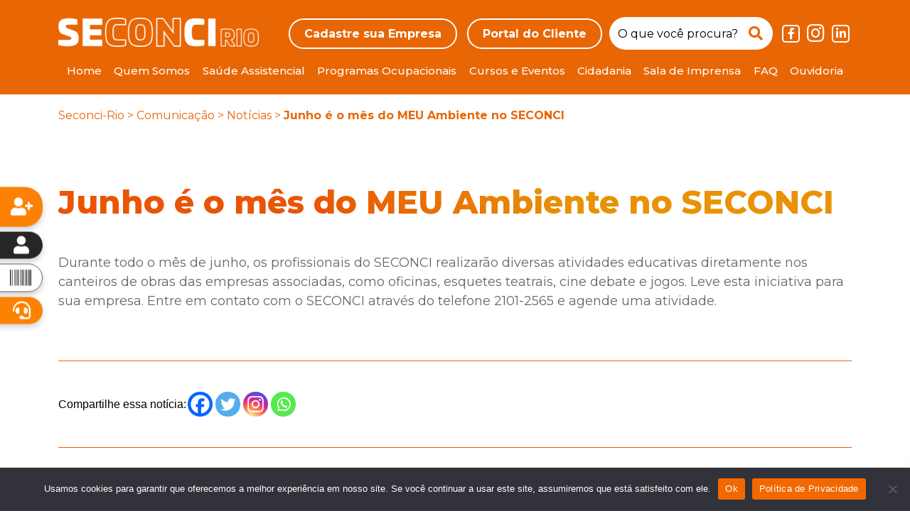

--- FILE ---
content_type: text/html; charset=UTF-8
request_url: https://www.seconci-rio.com.br/junho-e-o-mes-do-meu-ambiente-no-seconci/
body_size: 94102
content:
<!DOCTYPE html>
<html lang="pt-BR" class="no-js">
<head>
	<!-- Google Tag Manager -->
	<script>(function(w,d,s,l,i){w[l]=w[l]||[];w[l].push({'gtm.start':
	new Date().getTime(),event:'gtm.js'});var f=d.getElementsByTagName(s)[0],
	j=d.createElement(s),dl=l!='dataLayer'?'&l='+l:'';j.async=true;j.src=
	'https://www.googletagmanager.com/gtm.js?id='+i+dl;f.parentNode.insertBefore(j,f);
	})(window,document,'script','dataLayer','GTM-WRSBSCP');</script>
	<!-- End Google Tag Manager -->
	<meta charset="UTF-8">
	<meta name="viewport" content="width=device-width, initial-scale=1">
	<meta name="theme-color" content="#493087">
	<meta name="HandheldFriendly" content="true" >
	<meta name="MobileOptimized" content="width" >
	<meta name="description" content="">
	<link rel="profile" href="http://gmpg.org/xfn/11">
		<style type="text/css">div[id^="wpcf7-f31335"] button.cf7mls_next {   }div[id^="wpcf7-f31335"] button.cf7mls_back {   }div[id^="wpcf7-f31334"] button.cf7mls_next {   }div[id^="wpcf7-f31334"] button.cf7mls_back {   }div[id^="wpcf7-f31166"] button.cf7mls_next {   }div[id^="wpcf7-f31166"] button.cf7mls_back {   }div[id^="wpcf7-f31165"] button.cf7mls_next {   }div[id^="wpcf7-f31165"] button.cf7mls_back {   }div[id^="wpcf7-f31065"] button.cf7mls_next {   }div[id^="wpcf7-f31065"] button.cf7mls_back {   }div[id^="wpcf7-f31058"] button.cf7mls_next {   }div[id^="wpcf7-f31058"] button.cf7mls_back {   }div[id^="wpcf7-f30024"] button.cf7mls_next {   }div[id^="wpcf7-f30024"] button.cf7mls_back {   }div[id^="wpcf7-f29797"] button.cf7mls_next {   }div[id^="wpcf7-f29797"] button.cf7mls_back {   }div[id^="wpcf7-f29796"] button.cf7mls_next {   }div[id^="wpcf7-f29796"] button.cf7mls_back {   }div[id^="wpcf7-f29728"] button.cf7mls_next {   }div[id^="wpcf7-f29728"] button.cf7mls_back {   }div[id^="wpcf7-f28464"] button.cf7mls_next {   }div[id^="wpcf7-f28464"] button.cf7mls_back {   }div[id^="wpcf7-f28463"] button.cf7mls_next {   }div[id^="wpcf7-f28463"] button.cf7mls_back {   }div[id^="wpcf7-f28432"] button.cf7mls_next {   }div[id^="wpcf7-f28432"] button.cf7mls_back {   }div[id^="wpcf7-f28430"] button.cf7mls_next {   }div[id^="wpcf7-f28430"] button.cf7mls_back {   }div[id^="wpcf7-f28407"] button.cf7mls_next {   }div[id^="wpcf7-f28407"] button.cf7mls_back {   }div[id^="wpcf7-f28392"] button.cf7mls_next {   }div[id^="wpcf7-f28392"] button.cf7mls_back {   }div[id^="wpcf7-f28307"] button.cf7mls_next {   }div[id^="wpcf7-f28307"] button.cf7mls_back {   }div[id^="wpcf7-f28114"] button.cf7mls_next {   }div[id^="wpcf7-f28114"] button.cf7mls_back {   }div[id^="wpcf7-f28018"] button.cf7mls_next {   }div[id^="wpcf7-f28018"] button.cf7mls_back {   }div[id^="wpcf7-f28015"] button.cf7mls_next {   }div[id^="wpcf7-f28015"] button.cf7mls_back {   }div[id^="wpcf7-f28013"] button.cf7mls_next {   }div[id^="wpcf7-f28013"] button.cf7mls_back {   }div[id^="wpcf7-f27958"] button.cf7mls_next {   }div[id^="wpcf7-f27958"] button.cf7mls_back {   }div[id^="wpcf7-f27933"] button.cf7mls_next {   }div[id^="wpcf7-f27933"] button.cf7mls_back {   }div[id^="wpcf7-f27932"] button.cf7mls_next {   }div[id^="wpcf7-f27932"] button.cf7mls_back {   }</style><meta name='robots' content='index, follow, max-image-preview:large, max-snippet:-1, max-video-preview:-1' />
	<style>img:is([sizes="auto" i], [sizes^="auto," i]) { contain-intrinsic-size: 3000px 1500px }</style>
	
	<!-- This site is optimized with the Yoast SEO plugin v26.2 - https://yoast.com/wordpress/plugins/seo/ -->
	<title>Junho é o mês do MEU Ambiente no SECONCI - SECONCI-RIO</title>
	<link rel="canonical" href="https://seconci.rio/junho-e-o-mes-do-meu-ambiente-no-seconci/" />
	<meta property="og:locale" content="pt_BR" />
	<meta property="og:type" content="article" />
	<meta property="og:title" content="Junho é o mês do MEU Ambiente no SECONCI - SECONCI-RIO" />
	<meta property="og:description" content="Durante todo o mês de junho, os profissionais do SECONCI realizarão diversas atividades educativas diretamente nos canteiros de obras das empresas associadas, como oficinas, esquetes teatrais, cine debate e jogos. Leve esta iniciativa para sua empresa. Entre em contato com o SECONCI através do telefone 2101-2565 e agende uma atividade." />
	<meta property="og:url" content="https://seconci.rio/junho-e-o-mes-do-meu-ambiente-no-seconci/" />
	<meta property="og:site_name" content="SECONCI-RIO" />
	<meta property="article:published_time" content="2016-06-07T19:34:38+00:00" />
	<meta property="article:modified_time" content="2017-09-25T16:30:08+00:00" />
	<meta name="author" content="admln" />
	<meta name="twitter:card" content="summary_large_image" />
	<meta name="twitter:label1" content="Escrito por" />
	<meta name="twitter:data1" content="admln" />
	<script type="application/ld+json" class="yoast-schema-graph">{"@context":"https://schema.org","@graph":[{"@type":"Article","@id":"https://seconci.rio/junho-e-o-mes-do-meu-ambiente-no-seconci/#article","isPartOf":{"@id":"https://seconci.rio/junho-e-o-mes-do-meu-ambiente-no-seconci/"},"author":{"name":"admln","@id":"https://seconci.rio/#/schema/person/f325a36032378d0e80acd94efe77c7c5"},"headline":"Junho é o mês do MEU Ambiente no SECONCI","datePublished":"2016-06-07T19:34:38+00:00","dateModified":"2017-09-25T16:30:08+00:00","mainEntityOfPage":{"@id":"https://seconci.rio/junho-e-o-mes-do-meu-ambiente-no-seconci/"},"wordCount":62,"publisher":{"@id":"https://seconci.rio/#organization"},"articleSection":["Comunicação","Notícias"],"inLanguage":"pt-BR"},{"@type":"WebPage","@id":"https://seconci.rio/junho-e-o-mes-do-meu-ambiente-no-seconci/","url":"https://seconci.rio/junho-e-o-mes-do-meu-ambiente-no-seconci/","name":"Junho é o mês do MEU Ambiente no SECONCI - SECONCI-RIO","isPartOf":{"@id":"https://seconci.rio/#website"},"datePublished":"2016-06-07T19:34:38+00:00","dateModified":"2017-09-25T16:30:08+00:00","breadcrumb":{"@id":"https://seconci.rio/junho-e-o-mes-do-meu-ambiente-no-seconci/#breadcrumb"},"inLanguage":"pt-BR","potentialAction":[{"@type":"ReadAction","target":["https://seconci.rio/junho-e-o-mes-do-meu-ambiente-no-seconci/"]}]},{"@type":"BreadcrumbList","@id":"https://seconci.rio/junho-e-o-mes-do-meu-ambiente-no-seconci/#breadcrumb","itemListElement":[{"@type":"ListItem","position":1,"name":"Seconci-Rio","item":"https://seconci.rio/"},{"@type":"ListItem","position":2,"name":"Comunicação","item":"https://seconci.rio/servicos/comunicacao/"},{"@type":"ListItem","position":3,"name":"Notícias","item":"https://seconci.rio/servicos/comunicacao/noticias-seconci/"},{"@type":"ListItem","position":4,"name":"Junho é o mês do MEU Ambiente no SECONCI"}]},{"@type":"WebSite","@id":"https://seconci.rio/#website","url":"https://seconci.rio/","name":"SECONCI-RIO","description":"","publisher":{"@id":"https://seconci.rio/#organization"},"potentialAction":[{"@type":"SearchAction","target":{"@type":"EntryPoint","urlTemplate":"https://seconci.rio/?s={search_term_string}"},"query-input":{"@type":"PropertyValueSpecification","valueRequired":true,"valueName":"search_term_string"}}],"inLanguage":"pt-BR"},{"@type":"Organization","@id":"https://seconci.rio/#organization","name":"SECONCI-RIO","url":"https://seconci.rio/","logo":{"@type":"ImageObject","inLanguage":"pt-BR","@id":"https://seconci.rio/#/schema/logo/image/","url":"https://seconci.rio/wp-content/uploads/2023/12/logo-seconci.png","contentUrl":"https://seconci.rio/wp-content/uploads/2023/12/logo-seconci.png","width":282,"height":41,"caption":"SECONCI-RIO"},"image":{"@id":"https://seconci.rio/#/schema/logo/image/"}},{"@type":"Person","@id":"https://seconci.rio/#/schema/person/f325a36032378d0e80acd94efe77c7c5","name":"admln","image":{"@type":"ImageObject","inLanguage":"pt-BR","@id":"https://seconci.rio/#/schema/person/image/","url":"https://secure.gravatar.com/avatar/686b41fa17f779a9ad0899f4c4ceb84cf8c26c2d4cedb4d224ecee148157172a?s=96&d=mm&r=g","contentUrl":"https://secure.gravatar.com/avatar/686b41fa17f779a9ad0899f4c4ceb84cf8c26c2d4cedb4d224ecee148157172a?s=96&d=mm&r=g","caption":"admln"},"url":"https://seconci.rio/author/admln/"}]}</script>
	<!-- / Yoast SEO plugin. -->


<link rel='dns-prefetch' href='//seconci.rio' />
<link rel='dns-prefetch' href='//cdnjs.cloudflare.com' />
<!-- seconci.rio is managing ads with Advanced Ads 2.0.13 – https://wpadvancedads.com/ --><script id="secon-ready">
			window.advanced_ads_ready=function(e,a){a=a||"complete";var d=function(e){return"interactive"===a?"loading"!==e:"complete"===e};d(document.readyState)?e():document.addEventListener("readystatechange",(function(a){d(a.target.readyState)&&e()}),{once:"interactive"===a})},window.advanced_ads_ready_queue=window.advanced_ads_ready_queue||[];		</script>
		<link rel='stylesheet' id='wp-block-library-css' href='https://seconci.rio/wp-includes/css/dist/block-library/style.min.css?ver=6.8.3'  media='all' />
<style id='classic-theme-styles-inline-css' type='text/css'>
/*! This file is auto-generated */
.wp-block-button__link{color:#fff;background-color:#32373c;border-radius:9999px;box-shadow:none;text-decoration:none;padding:calc(.667em + 2px) calc(1.333em + 2px);font-size:1.125em}.wp-block-file__button{background:#32373c;color:#fff;text-decoration:none}
</style>
<style id='global-styles-inline-css' type='text/css'>
:root{--wp--preset--aspect-ratio--square: 1;--wp--preset--aspect-ratio--4-3: 4/3;--wp--preset--aspect-ratio--3-4: 3/4;--wp--preset--aspect-ratio--3-2: 3/2;--wp--preset--aspect-ratio--2-3: 2/3;--wp--preset--aspect-ratio--16-9: 16/9;--wp--preset--aspect-ratio--9-16: 9/16;--wp--preset--color--black: #000000;--wp--preset--color--cyan-bluish-gray: #abb8c3;--wp--preset--color--white: #ffffff;--wp--preset--color--pale-pink: #f78da7;--wp--preset--color--vivid-red: #cf2e2e;--wp--preset--color--luminous-vivid-orange: #ff6900;--wp--preset--color--luminous-vivid-amber: #fcb900;--wp--preset--color--light-green-cyan: #7bdcb5;--wp--preset--color--vivid-green-cyan: #00d084;--wp--preset--color--pale-cyan-blue: #8ed1fc;--wp--preset--color--vivid-cyan-blue: #0693e3;--wp--preset--color--vivid-purple: #9b51e0;--wp--preset--gradient--vivid-cyan-blue-to-vivid-purple: linear-gradient(135deg,rgba(6,147,227,1) 0%,rgb(155,81,224) 100%);--wp--preset--gradient--light-green-cyan-to-vivid-green-cyan: linear-gradient(135deg,rgb(122,220,180) 0%,rgb(0,208,130) 100%);--wp--preset--gradient--luminous-vivid-amber-to-luminous-vivid-orange: linear-gradient(135deg,rgba(252,185,0,1) 0%,rgba(255,105,0,1) 100%);--wp--preset--gradient--luminous-vivid-orange-to-vivid-red: linear-gradient(135deg,rgba(255,105,0,1) 0%,rgb(207,46,46) 100%);--wp--preset--gradient--very-light-gray-to-cyan-bluish-gray: linear-gradient(135deg,rgb(238,238,238) 0%,rgb(169,184,195) 100%);--wp--preset--gradient--cool-to-warm-spectrum: linear-gradient(135deg,rgb(74,234,220) 0%,rgb(151,120,209) 20%,rgb(207,42,186) 40%,rgb(238,44,130) 60%,rgb(251,105,98) 80%,rgb(254,248,76) 100%);--wp--preset--gradient--blush-light-purple: linear-gradient(135deg,rgb(255,206,236) 0%,rgb(152,150,240) 100%);--wp--preset--gradient--blush-bordeaux: linear-gradient(135deg,rgb(254,205,165) 0%,rgb(254,45,45) 50%,rgb(107,0,62) 100%);--wp--preset--gradient--luminous-dusk: linear-gradient(135deg,rgb(255,203,112) 0%,rgb(199,81,192) 50%,rgb(65,88,208) 100%);--wp--preset--gradient--pale-ocean: linear-gradient(135deg,rgb(255,245,203) 0%,rgb(182,227,212) 50%,rgb(51,167,181) 100%);--wp--preset--gradient--electric-grass: linear-gradient(135deg,rgb(202,248,128) 0%,rgb(113,206,126) 100%);--wp--preset--gradient--midnight: linear-gradient(135deg,rgb(2,3,129) 0%,rgb(40,116,252) 100%);--wp--preset--font-size--small: 13px;--wp--preset--font-size--medium: 20px;--wp--preset--font-size--large: 36px;--wp--preset--font-size--x-large: 42px;--wp--preset--spacing--20: 0.44rem;--wp--preset--spacing--30: 0.67rem;--wp--preset--spacing--40: 1rem;--wp--preset--spacing--50: 1.5rem;--wp--preset--spacing--60: 2.25rem;--wp--preset--spacing--70: 3.38rem;--wp--preset--spacing--80: 5.06rem;--wp--preset--shadow--natural: 6px 6px 9px rgba(0, 0, 0, 0.2);--wp--preset--shadow--deep: 12px 12px 50px rgba(0, 0, 0, 0.4);--wp--preset--shadow--sharp: 6px 6px 0px rgba(0, 0, 0, 0.2);--wp--preset--shadow--outlined: 6px 6px 0px -3px rgba(255, 255, 255, 1), 6px 6px rgba(0, 0, 0, 1);--wp--preset--shadow--crisp: 6px 6px 0px rgba(0, 0, 0, 1);}:where(.is-layout-flex){gap: 0.5em;}:where(.is-layout-grid){gap: 0.5em;}body .is-layout-flex{display: flex;}.is-layout-flex{flex-wrap: wrap;align-items: center;}.is-layout-flex > :is(*, div){margin: 0;}body .is-layout-grid{display: grid;}.is-layout-grid > :is(*, div){margin: 0;}:where(.wp-block-columns.is-layout-flex){gap: 2em;}:where(.wp-block-columns.is-layout-grid){gap: 2em;}:where(.wp-block-post-template.is-layout-flex){gap: 1.25em;}:where(.wp-block-post-template.is-layout-grid){gap: 1.25em;}.has-black-color{color: var(--wp--preset--color--black) !important;}.has-cyan-bluish-gray-color{color: var(--wp--preset--color--cyan-bluish-gray) !important;}.has-white-color{color: var(--wp--preset--color--white) !important;}.has-pale-pink-color{color: var(--wp--preset--color--pale-pink) !important;}.has-vivid-red-color{color: var(--wp--preset--color--vivid-red) !important;}.has-luminous-vivid-orange-color{color: var(--wp--preset--color--luminous-vivid-orange) !important;}.has-luminous-vivid-amber-color{color: var(--wp--preset--color--luminous-vivid-amber) !important;}.has-light-green-cyan-color{color: var(--wp--preset--color--light-green-cyan) !important;}.has-vivid-green-cyan-color{color: var(--wp--preset--color--vivid-green-cyan) !important;}.has-pale-cyan-blue-color{color: var(--wp--preset--color--pale-cyan-blue) !important;}.has-vivid-cyan-blue-color{color: var(--wp--preset--color--vivid-cyan-blue) !important;}.has-vivid-purple-color{color: var(--wp--preset--color--vivid-purple) !important;}.has-black-background-color{background-color: var(--wp--preset--color--black) !important;}.has-cyan-bluish-gray-background-color{background-color: var(--wp--preset--color--cyan-bluish-gray) !important;}.has-white-background-color{background-color: var(--wp--preset--color--white) !important;}.has-pale-pink-background-color{background-color: var(--wp--preset--color--pale-pink) !important;}.has-vivid-red-background-color{background-color: var(--wp--preset--color--vivid-red) !important;}.has-luminous-vivid-orange-background-color{background-color: var(--wp--preset--color--luminous-vivid-orange) !important;}.has-luminous-vivid-amber-background-color{background-color: var(--wp--preset--color--luminous-vivid-amber) !important;}.has-light-green-cyan-background-color{background-color: var(--wp--preset--color--light-green-cyan) !important;}.has-vivid-green-cyan-background-color{background-color: var(--wp--preset--color--vivid-green-cyan) !important;}.has-pale-cyan-blue-background-color{background-color: var(--wp--preset--color--pale-cyan-blue) !important;}.has-vivid-cyan-blue-background-color{background-color: var(--wp--preset--color--vivid-cyan-blue) !important;}.has-vivid-purple-background-color{background-color: var(--wp--preset--color--vivid-purple) !important;}.has-black-border-color{border-color: var(--wp--preset--color--black) !important;}.has-cyan-bluish-gray-border-color{border-color: var(--wp--preset--color--cyan-bluish-gray) !important;}.has-white-border-color{border-color: var(--wp--preset--color--white) !important;}.has-pale-pink-border-color{border-color: var(--wp--preset--color--pale-pink) !important;}.has-vivid-red-border-color{border-color: var(--wp--preset--color--vivid-red) !important;}.has-luminous-vivid-orange-border-color{border-color: var(--wp--preset--color--luminous-vivid-orange) !important;}.has-luminous-vivid-amber-border-color{border-color: var(--wp--preset--color--luminous-vivid-amber) !important;}.has-light-green-cyan-border-color{border-color: var(--wp--preset--color--light-green-cyan) !important;}.has-vivid-green-cyan-border-color{border-color: var(--wp--preset--color--vivid-green-cyan) !important;}.has-pale-cyan-blue-border-color{border-color: var(--wp--preset--color--pale-cyan-blue) !important;}.has-vivid-cyan-blue-border-color{border-color: var(--wp--preset--color--vivid-cyan-blue) !important;}.has-vivid-purple-border-color{border-color: var(--wp--preset--color--vivid-purple) !important;}.has-vivid-cyan-blue-to-vivid-purple-gradient-background{background: var(--wp--preset--gradient--vivid-cyan-blue-to-vivid-purple) !important;}.has-light-green-cyan-to-vivid-green-cyan-gradient-background{background: var(--wp--preset--gradient--light-green-cyan-to-vivid-green-cyan) !important;}.has-luminous-vivid-amber-to-luminous-vivid-orange-gradient-background{background: var(--wp--preset--gradient--luminous-vivid-amber-to-luminous-vivid-orange) !important;}.has-luminous-vivid-orange-to-vivid-red-gradient-background{background: var(--wp--preset--gradient--luminous-vivid-orange-to-vivid-red) !important;}.has-very-light-gray-to-cyan-bluish-gray-gradient-background{background: var(--wp--preset--gradient--very-light-gray-to-cyan-bluish-gray) !important;}.has-cool-to-warm-spectrum-gradient-background{background: var(--wp--preset--gradient--cool-to-warm-spectrum) !important;}.has-blush-light-purple-gradient-background{background: var(--wp--preset--gradient--blush-light-purple) !important;}.has-blush-bordeaux-gradient-background{background: var(--wp--preset--gradient--blush-bordeaux) !important;}.has-luminous-dusk-gradient-background{background: var(--wp--preset--gradient--luminous-dusk) !important;}.has-pale-ocean-gradient-background{background: var(--wp--preset--gradient--pale-ocean) !important;}.has-electric-grass-gradient-background{background: var(--wp--preset--gradient--electric-grass) !important;}.has-midnight-gradient-background{background: var(--wp--preset--gradient--midnight) !important;}.has-small-font-size{font-size: var(--wp--preset--font-size--small) !important;}.has-medium-font-size{font-size: var(--wp--preset--font-size--medium) !important;}.has-large-font-size{font-size: var(--wp--preset--font-size--large) !important;}.has-x-large-font-size{font-size: var(--wp--preset--font-size--x-large) !important;}
:where(.wp-block-post-template.is-layout-flex){gap: 1.25em;}:where(.wp-block-post-template.is-layout-grid){gap: 1.25em;}
:where(.wp-block-columns.is-layout-flex){gap: 2em;}:where(.wp-block-columns.is-layout-grid){gap: 2em;}
:root :where(.wp-block-pullquote){font-size: 1.5em;line-height: 1.6;}
</style>
<link rel='stylesheet' id='cf7mls-css' href='https://seconci.rio/wp-content/plugins/cf7-multi-step/assets/frontend/css/cf7mls.css?ver=2.7.9'  media='all' />
<link rel='stylesheet' id='cf7mls_animate-css' href='https://seconci.rio/wp-content/plugins/cf7-multi-step/assets/frontend/animate/animate.min.css?ver=2.7.9'  media='all' />
<link rel='stylesheet' id='contact-form-7-css' href='https://seconci.rio/wp-content/plugins/contact-form-7/includes/css/styles.css?ver=6.1.3'  media='all' />
<link rel='stylesheet' id='cookie-notice-front-css' href='https://seconci.rio/wp-content/plugins/cookie-notice/css/front.min.css?ver=2.5.8'  media='all' />
<link rel='stylesheet' id='font-awesome-css' href='https://cdnjs.cloudflare.com/ajax/libs/font-awesome/5.15.4/css/all.min.css?ver=6.8.3'  media='all' />
<link rel='stylesheet' id='bootstrap-utilities-css' href='https://seconci.rio/wp-content/themes/seconci-rio-2022/assets/css/bootstrap-utilities.min.css?ver=6.8.3'  media='all' />
<link rel='stylesheet' id='bootstrap-grid-css' href='https://seconci.rio/wp-content/themes/seconci-rio-2022/assets/css/bootstrap-grid.min.css?ver=6.8.3'  media='all' />
<link rel='stylesheet' id='slick-css' href='https://seconci.rio/wp-content/themes/seconci-rio-2022/assets/css/slick.min.css?ver=6.8.3'  media='all' />
<link rel='stylesheet' id='magnificpopup-css' href='https://seconci.rio/wp-content/themes/seconci-rio-2022/assets/css/magnific-popup.min.css?ver=6.8.3'  media='all' />
<link rel='stylesheet' id='main-css' href='https://seconci.rio/wp-content/themes/seconci-rio-2022/assets/css/main.css?ver=523546715'  media='all' />
<link rel='stylesheet' id='style-css' href='https://seconci.rio/wp-content/themes/seconci-rio-2022/style.css?ver=6.8.3'  media='all' />
<link rel='stylesheet' id='heateor_sss_frontend_css-css' href='https://seconci.rio/wp-content/plugins/sassy-social-share/public/css/sassy-social-share-public.css?ver=3.3.79'  media='all' />
<style id='heateor_sss_frontend_css-inline-css' type='text/css'>
.heateor_sss_button_instagram span.heateor_sss_svg,a.heateor_sss_instagram span.heateor_sss_svg{background:radial-gradient(circle at 30% 107%,#fdf497 0,#fdf497 5%,#fd5949 45%,#d6249f 60%,#285aeb 90%)}.heateor_sss_horizontal_sharing .heateor_sss_svg,.heateor_sss_standard_follow_icons_container .heateor_sss_svg{color:#fff;border-width:0px;border-style:solid;border-color:transparent}.heateor_sss_horizontal_sharing .heateorSssTCBackground{color:#666}.heateor_sss_horizontal_sharing span.heateor_sss_svg:hover,.heateor_sss_standard_follow_icons_container span.heateor_sss_svg:hover{border-color:transparent;}.heateor_sss_vertical_sharing span.heateor_sss_svg,.heateor_sss_floating_follow_icons_container span.heateor_sss_svg{color:#fff;border-width:0px;border-style:solid;border-color:transparent;}.heateor_sss_vertical_sharing .heateorSssTCBackground{color:#666;}.heateor_sss_vertical_sharing span.heateor_sss_svg:hover,.heateor_sss_floating_follow_icons_container span.heateor_sss_svg:hover{border-color:transparent;}@media screen and (max-width:783px) {.heateor_sss_vertical_sharing{display:none!important}}div.heateor_sss_mobile_footer{display:none;}@media screen and (max-width:783px){div.heateor_sss_bottom_sharing .heateorSssTCBackground{background-color:white}div.heateor_sss_bottom_sharing{width:100%!important;left:0!important;}div.heateor_sss_bottom_sharing a{width:20% !important;}div.heateor_sss_bottom_sharing .heateor_sss_svg{width: 100% !important;}div.heateor_sss_bottom_sharing div.heateorSssTotalShareCount{font-size:1em!important;line-height:28px!important}div.heateor_sss_bottom_sharing div.heateorSssTotalShareText{font-size:.7em!important;line-height:0px!important}div.heateor_sss_mobile_footer{display:block;height:40px;}.heateor_sss_bottom_sharing{padding:0!important;display:block!important;width:auto!important;bottom:-2px!important;top: auto!important;}.heateor_sss_bottom_sharing .heateor_sss_square_count{line-height:inherit;}.heateor_sss_bottom_sharing .heateorSssSharingArrow{display:none;}.heateor_sss_bottom_sharing .heateorSssTCBackground{margin-right:1.1em!important}}
</style>
<script  src="https://seconci.rio/wp-includes/js/jquery/jquery.min.js?ver=3.7.1" id="jquery-core-js"></script>
<script  src="https://seconci.rio/wp-includes/js/jquery/jquery-migrate.min.js?ver=3.4.1" id="jquery-migrate-js"></script>
<script  id="cookie-notice-front-js-before">
/* <![CDATA[ */
var cnArgs = {"ajaxUrl":"https:\/\/seconci.rio\/wp-admin\/admin-ajax.php","nonce":"e62d811232","hideEffect":"fade","position":"bottom","onScroll":false,"onScrollOffset":100,"onClick":false,"cookieName":"cookie_notice_accepted","cookieTime":2592000,"cookieTimeRejected":2592000,"globalCookie":false,"redirection":true,"cache":false,"revokeCookies":false,"revokeCookiesOpt":"automatic"};
/* ]]> */
</script>
<script  src="https://seconci.rio/wp-content/plugins/cookie-notice/js/front.min.js?ver=2.5.8" id="cookie-notice-front-js"></script>
<link rel="https://api.w.org/" href="https://seconci.rio/wp-json/" /><link rel="alternate" title="JSON" type="application/json" href="https://seconci.rio/wp-json/wp/v2/posts/5257" /><link rel="EditURI" type="application/rsd+xml" title="RSD" href="https://seconci.rio/xmlrpc.php?rsd" />
<meta name="generator" content="WordPress 6.8.3" />
<link rel='shortlink' href='https://seconci.rio/?p=5257' />
<link rel="alternate" title="oEmbed (JSON)" type="application/json+oembed" href="https://seconci.rio/wp-json/oembed/1.0/embed?url=https%3A%2F%2Fseconci.rio%2Fjunho-e-o-mes-do-meu-ambiente-no-seconci%2F" />
<link rel="alternate" title="oEmbed (XML)" type="text/xml+oembed" href="https://seconci.rio/wp-json/oembed/1.0/embed?url=https%3A%2F%2Fseconci.rio%2Fjunho-e-o-mes-do-meu-ambiente-no-seconci%2F&#038;format=xml" />
<link rel="icon" href="https://seconci.rio/wp-content/uploads/2024/03/novo-favicon-seconci-32x32-1.png" sizes="32x32" />
<link rel="icon" href="https://seconci.rio/wp-content/uploads/2024/03/novo-favicon-seconci-32x32-1.png" sizes="192x192" />
<link rel="apple-touch-icon" href="https://seconci.rio/wp-content/uploads/2024/03/novo-favicon-seconci-32x32-1.png" />
<meta name="msapplication-TileImage" content="https://seconci.rio/wp-content/uploads/2024/03/novo-favicon-seconci-32x32-1.png" />
	<link rel="preconnect" href="https://fonts.googleapis.com">
	<link rel="preconnect" href="https://fonts.gstatic.com" crossorigin>
	<link href="https://fonts.googleapis.com/css2?family=Montserrat:wght@300;400;500;600;700;800;900&display=swap" rel="stylesheet">
	<script>(function(i,s,o,g,r,a,m){i['GoogleAnalyticsObject']=r;i[r]=i[r]||function(){(i[r].q=i[r].q||[]).push(arguments)},i[r].l=1*new Date();a=s.createElement(o),m=s.getElementsByTagName(o)[0];a.async=1;a.src=g;m.parentNode.insertBefore(a,m)})(window,document,'script','//www.google-analytics.com/analytics.js','ga');ga('create', 'UA-15119381-1', 'seconci-rio.com.br');ga('send', 'pageview');</script>
	<!--BEGIN: TRACKING CODE MANAGER BY INTELLYWP.COM IN HEAD//-->
	<!-- Facebook Pixel Code -->
	<script>
	!function(f,b,e,v,n,t,s){if(f.fbq)return;n=f.fbq=function(){n.callMethod?
	n.callMethod.apply(n,arguments):n.queue.push(arguments)};if(!f._fbq)f._fbq=n;
	n.push=n;n.loaded=!0;n.version='2.0';n.queue=[];t=b.createElement(e);t.async=!0;
	t.src=v;s=b.getElementsByTagName(e)[0];s.parentNode.insertBefore(t,s)}(window,
	document,'script','https://connect.facebook.net/en_US/fbevents.js');
	fbq('init', '313348079078551');
	fbq('track', 'PageView');
	</script>
	<noscript><img height="1" width="1" style="display:none"
	src="https://www.facebook.com/tr?id=313348079078551&ev=PageView&noscript=1"
	/></noscript>
	<!-- DO NOT MODIFY -->
	<!-- End Facebook Pixel Code -->
	<!-- Facebook Pixel Code -->
	<script>
	!function(f,b,e,v,n,t,s){if(f.fbq)return;n=f.fbq=function(){n.callMethod?
	n.callMethod.apply(n,arguments):n.queue.push(arguments)};if(!f._fbq)f._fbq=n;
	n.push=n;n.loaded=!0;n.version='2.0';n.queue=[];t=b.createElement(e);t.async=!0;
	t.src=v;s=b.getElementsByTagName(e)[0];s.parentNode.insertBefore(t,s)}(window,
	document,'script','https://connect.facebook.net/en_US/fbevents.js');
	fbq('init', '313348079078551', {
	em: 'insert_email_variable'
	});
	fbq('track', 'PageView');
	</script>
	<noscript><img height="1" width="1" style="display:none"
	src="https://www.facebook.com/tr?id=313348079078551&ev=PageView&noscript=1"
	/></noscript>
	<!-- DO NOT MODIFY -->
	<!-- End Facebook Pixel Code -->
</head>
<body class="wp-singular post-template-default single single-post postid-5257 single-format-standard wp-custom-logo wp-theme-seconci-rio-2022 cookies-not-set post-junho-e-o-mes-do-meu-ambiente-no-seconci aa-prefix-secon-">

	<!-- Google Tag Manager (noscript) -->
	<noscript><iframe src="https://www.googletagmanager.com/ns.html?id=GTM-WRSBSCP"
	height="0" width="0" style="display:none;visibility:hidden"></iframe></noscript>
	<!-- End Google Tag Manager (noscript) -->

	<!-- header -->
		<header id="header" class="bg-orangeRed">
		<div class="container">
			<div class="header-item d-flex align-items-center justify-content-between color-white">
				<figure class="logo"><a href="https://seconci.rio"><img width="282" height="41" src="https://seconci.rio/wp-content/uploads/2023/12/logo-seconci.png" class="attachment-full size-full" alt="" decoding="async" /></a></figure>
				<div class="d-flex flex-wrap align-items-center">
					<button class="btn-search"><i class="fas fa-search"></i></button>
					<button class="btn-menu"><i class="fas fa-bars"></i></button>
					<nav class="d-none d-lg-block">
						<ul id="menu-botoes-topo" class="menu menu-buttons"><li id="menu-item-31346" class="menu-item menu-item-type-post_type menu-item-object-page menu-item-31346"><a href="https://seconci.rio/cadastre-sua-empresa/">Cadastre sua Empresa</a></li>
<li id="menu-item-28417" class="menu-item menu-item-type-post_type menu-item-object-page menu-item-28417"><a href="https://seconci.rio/portal-do-cliente/">Portal do Cliente</a></li>
</ul>					</nav>
					<div class="d-none d-lg-block">
						<form class="form-search" method="GET" action="https://seconci.rio/">
		<label><input type="text" name="s" placeholder="O que você procura?"></label>
		<button class="color-orange" type="submit"><i class="fas fa-search rotate-horizontal"></i></button>
	</form>					</div>
					<div class="d-none d-lg-block">
						<ul class="social-icons">
    <li class="fs-18">Nossas redes</li>
        <li class="facebook"><a href="https://www.facebook.com/seconci.rio" target="_blank"><i class="fab fa-facebook-f"></i></a></li>
        <li class="instagram"><a href="https://www.instagram.com/seconcirio" target="_blank"><i class="fab fa-instagram"></i></a></li>
        <li class="linkedin"><a href="https://br.linkedin.com/company/seconcirio" target="_blank"><i class="fab fa-linkedin-in"></i></a></li>
    </ul>
					</div>
				</div>
			</div>
			<div class="d-lg-none">
				<form class="form-search" method="GET" action="https://seconci.rio/">
		<label><input type="text" name="s" placeholder="O que você procura?"></label>
		<button class="color-orange" type="submit"><i class="fas fa-search rotate-horizontal"></i></button>
	</form>			</div>
			<nav class="header-nav color-white fw-medium">
				<div class="nav-body">
					<button class="btn-menu">x</button>
					<ul id="menu-botoes-topo-1" class="menu menu-buttons"><li class="menu-item menu-item-type-post_type menu-item-object-page menu-item-31346"><a href="https://seconci.rio/cadastre-sua-empresa/">Cadastre sua Empresa</a></li>
<li class="menu-item menu-item-type-post_type menu-item-object-page menu-item-28417"><a href="https://seconci.rio/portal-do-cliente/">Portal do Cliente</a></li>
</ul><ul id="menu-principal" class="menu"><li id="menu-item-31797" class="menu-item menu-item-type-custom menu-item-object-custom menu-item-home menu-item-31797"><a href="https://seconci.rio/">Home</a></li>
<li id="menu-item-28031" class="menu-item menu-item-type-custom menu-item-object-custom menu-item-has-children menu-item-28031"><a href="#">Quem Somos</a>
<ul class="sub-menu">
	<li id="menu-item-28030" class="menu-item menu-item-type-post_type menu-item-object-page menu-item-28030"><a href="https://seconci.rio/quem-somos/o-seconci/">Conheça o Seconci-Rio</a></li>
	<li id="menu-item-28263" class="menu-item menu-item-type-post_type menu-item-object-page menu-item-28263"><a href="https://seconci.rio/quem-somos/missao-e-valores/">Missão e Valores</a></li>
	<li id="menu-item-28248" class="menu-item menu-item-type-post_type_archive menu-item-object-unidades menu-item-28248"><a href="https://seconci.rio/unidades/">Unidades do SECONCI</a></li>
	<li id="menu-item-28033" class="menu-item menu-item-type-post_type menu-item-object-page menu-item-28033"><a href="https://seconci.rio/quem-somos/diretoria/">Diretoria</a></li>
	<li id="menu-item-28034" class="menu-item menu-item-type-post_type menu-item-object-page menu-item-28034"><a href="https://seconci.rio/quem-somos/numeros-do-seconci/">Números do SECONCI</a></li>
	<li id="menu-item-28398" class="menu-item menu-item-type-post_type menu-item-object-page menu-item-28398"><a href="https://seconci.rio/quem-somos/documentos-e-regulamentacoes/">Documentos e Regulamentações</a></li>
	<li id="menu-item-29731" class="menu-item menu-item-type-post_type menu-item-object-page menu-item-29731"><a href="https://seconci.rio/quem-somos/convencao-coletiva/">Convenção Coletiva</a></li>
</ul>
</li>
<li id="menu-item-28332" class="menu-item menu-item-type-custom menu-item-object-custom menu-item-has-children menu-item-28332"><a href="#">Saúde Assistencial</a>
<ul class="sub-menu">
	<li id="menu-item-28040" class="menu-item menu-item-type-post_type menu-item-object-post menu-item-28040"><a href="https://seconci.rio/medicina/">Atendimento Médico</a></li>
	<li id="menu-item-28041" class="menu-item menu-item-type-post_type menu-item-object-post menu-item-28041"><a href="https://seconci.rio/atendimento-odontologico/">Atendimento Odontológico</a></li>
	<li id="menu-item-28037" class="menu-item menu-item-type-post_type menu-item-object-post menu-item-28037"><a href="https://seconci.rio/servico-social/">Serviço Social</a></li>
	<li id="menu-item-28042" class="menu-item menu-item-type-post_type menu-item-object-post menu-item-28042"><a href="https://seconci.rio/exames/">Exames complementares</a></li>
	<li id="menu-item-28039" class="menu-item menu-item-type-post_type menu-item-object-post menu-item-28039"><a href="https://seconci.rio/farmacia-e-otica/">Ótica e Farmácia</a></li>
</ul>
</li>
<li id="menu-item-28333" class="menu-item menu-item-type-custom menu-item-object-custom menu-item-has-children menu-item-28333"><a href="#">Programas Ocupacionais</a>
<ul class="sub-menu">
	<li id="menu-item-28129" class="menu-item menu-item-type-post_type menu-item-object-page menu-item-28129"><a href="https://seconci.rio/para-sua-empresa/programas-ocupacionais/pcmso/">PCMSO</a></li>
	<li id="menu-item-28622" class="menu-item menu-item-type-post_type menu-item-object-page menu-item-28622"><a href="https://seconci.rio/programas-ocupacionais/pgr/">PGR</a></li>
	<li id="menu-item-28867" class="menu-item menu-item-type-post_type menu-item-object-page menu-item-28867"><a href="https://seconci.rio/para-sua-empresa/programas-ocupacionais/inventario-de-riscos/">Inventário de Riscos</a></li>
	<li id="menu-item-28879" class="menu-item menu-item-type-post_type menu-item-object-page menu-item-28879"><a href="https://seconci.rio/para-sua-empresa/programas-ocupacionais/inexistencia-de-riscos/">Inexistência de Riscos</a></li>
	<li id="menu-item-28131" class="menu-item menu-item-type-post_type menu-item-object-page menu-item-28131"><a href="https://seconci.rio/para-sua-empresa/programas-ocupacionais/ltcat/">LTCAT</a></li>
	<li id="menu-item-28893" class="menu-item menu-item-type-post_type menu-item-object-page menu-item-28893"><a href="https://seconci.rio/para-sua-empresa/programas-ocupacionais/insalubridade/">Insalubridade</a></li>
	<li id="menu-item-28894" class="menu-item menu-item-type-post_type menu-item-object-page menu-item-28894"><a href="https://seconci.rio/para-sua-empresa/programas-ocupacionais/periculosidade/">Periculosidade</a></li>
	<li id="menu-item-28130" class="menu-item menu-item-type-post_type menu-item-object-page menu-item-28130"><a href="https://seconci.rio/para-sua-empresa/programas-ocupacionais/ppp/">PPP</a></li>
	<li id="menu-item-28895" class="menu-item menu-item-type-post_type menu-item-object-page menu-item-28895"><a href="https://seconci.rio/para-sua-empresa/programas-ocupacionais/pca/">PCA</a></li>
	<li id="menu-item-28896" class="menu-item menu-item-type-post_type menu-item-object-page menu-item-28896"><a href="https://seconci.rio/para-sua-empresa/programas-ocupacionais/ppr/">PPR</a></li>
	<li id="menu-item-28132" class="menu-item menu-item-type-post_type menu-item-object-page menu-item-28132"><a href="https://seconci.rio/para-sua-empresa/programas-ocupacionais/assessoria-em-seguranca-no-trabalho/">Assessoria em Segurança no Trabalho</a></li>
	<li id="menu-item-28644" class="menu-item menu-item-type-taxonomy menu-item-object-tipos menu-item-28644"><a href="https://seconci.rio/tipos/cursos-normativos/">Cursos Normativos</a></li>
</ul>
</li>
<li id="menu-item-28050" class="menu-item menu-item-type-custom menu-item-object-custom menu-item-has-children menu-item-28050"><a href="#">Cursos e Eventos</a>
<ul class="sub-menu">
	<li id="menu-item-31405" class="menu-item menu-item-type-post_type menu-item-object-page menu-item-31405"><a target="_blank" href="https://seconci.rio/instituto-de-pesquisa-e-educacao/">Cursos</a></li>
	<li id="menu-item-28054" class="menu-item menu-item-type-post_type menu-item-object-page menu-item-28054"><a href="https://seconci.rio/faca-seu-evento-no-seconci-rio/">Faça seu evento no Seconci-Rio</a></li>
</ul>
</li>
<li id="menu-item-28056" class="menu-item menu-item-type-custom menu-item-object-custom menu-item-has-children menu-item-28056"><a href="#">Cidadania</a>
<ul class="sub-menu">
	<li id="menu-item-28389" class="menu-item menu-item-type-post_type menu-item-object-page menu-item-28389"><a href="https://seconci.rio/eventos/dia-nacional-da-construcao-social/">Dia Nacional da Construção Social</a></li>
	<li id="menu-item-29542" class="d-none menu-item menu-item-type-post_type menu-item-object-page menu-item-29542"><a href="https://seconci.rio/?page_id=29532">Mostra de fotografia do Seconci-Rio</a></li>
</ul>
</li>
<li id="menu-item-28059" class="menu-item menu-item-type-custom menu-item-object-custom menu-item-has-children menu-item-28059"><a href="#">Sala de Imprensa</a>
<ul class="sub-menu">
	<li id="menu-item-28297" class="menu-item menu-item-type-taxonomy menu-item-object-category current-post-ancestor current-menu-parent current-post-parent menu-item-28297"><a href="https://seconci.rio/servicos/comunicacao/noticias-seconci/">Notícias</a></li>
	<li id="menu-item-28062" class="menu-item menu-item-type-post_type menu-item-object-post menu-item-28062"><a href="https://seconci.rio/ordens-de-servico/">Ordens de Serviço</a></li>
</ul>
</li>
<li id="menu-item-28303" class="menu-item menu-item-type-post_type menu-item-object-page menu-item-28303"><a href="https://seconci.rio/perguntas-frequentes/">FAQ</a></li>
<li id="menu-item-28311" class="menu-item menu-item-type-post_type menu-item-object-page menu-item-28311"><a href="https://seconci.rio/ouvidoria/">Ouvidoria</a></li>
</ul><ul class="social-icons">
    <li class="fs-18">Nossas redes</li>
        <li class="facebook"><a href="https://www.facebook.com/seconci.rio" target="_blank"><i class="fab fa-facebook-f"></i></a></li>
        <li class="instagram"><a href="https://www.instagram.com/seconcirio" target="_blank"><i class="fab fa-instagram"></i></a></li>
        <li class="linkedin"><a href="https://br.linkedin.com/company/seconcirio" target="_blank"><i class="fab fa-linkedin-in"></i></a></li>
    </ul>
				</div>
			</nav>
		</div>
	</header>

        <!-- <main id="main-single" class="section-custom">
        <div class="container">
            <h1 class="title"></h1>
        </div>
        <div class="block-content">
            <div class="container">
                <div class="the-content">
                                </div>
            </div>
        </div>
            </main> -->

    <div  id="breadcrumbs">
  <div class="container">
    <p><span><span><a href="https://seconci.rio/">Seconci-Rio</a></span> &gt; <span><a href="https://seconci.rio/servicos/comunicacao/">Comunicação</a></span> &gt; <span><a href="https://seconci.rio/servicos/comunicacao/noticias-seconci/">Notícias</a></span> &gt; <span class="breadcrumb_last" aria-current="page">Junho é o mês do MEU Ambiente no SECONCI</span></span></p>  </div>
</div>    <main id="main-diretoria" class="section-custom">
        <div class="container">
            <div class="row">
                <div class="col-md-12">
                    <h1 class="title fw-exbold">Junho é o mês do MEU Ambiente no SECONCI</h1>
                </div>
                <div class="col-md-5">
                                    </div>
            </div>
        </div>
        <div class="block-content">
            <div class="container">
                <div class="the-content">
                    <p>Durante todo o mês de junho, os profissionais do SECONCI realizarão diversas atividades educativas diretamente nos canteiros de obras das empresas associadas, como oficinas, esquetes teatrais, cine debate e jogos. Leve esta iniciativa para sua empresa. Entre em contato com o SECONCI através do telefone 2101-2565 e agende uma atividade.</p>
                </div>
            </div>
        </div>
        <!-- content-flexible -->
    </main>

    <div class="container">
        <div class="sec-social-share arial">
            <div class="heateor_sss_sharing_container heateor_sss_horizontal_sharing" data-heateor-ss-offset="0" data-heateor-sss-href='https://seconci.rio/junho-e-o-mes-do-meu-ambiente-no-seconci/'><div class="heateor_sss_sharing_title" style="font-weight:bold">Compartilhe essa notícia:</div><div class="heateor_sss_sharing_ul"><a aria-label="Facebook" class="heateor_sss_facebook" href="https://www.facebook.com/sharer/sharer.php?u=https%3A%2F%2Fseconci.rio%2Fjunho-e-o-mes-do-meu-ambiente-no-seconci%2F" title="Facebook" rel="nofollow noopener" target="_blank" style="font-size:32px!important;box-shadow:none;display:inline-block;vertical-align:middle"><span class="heateor_sss_svg" style="background-color:#0765FE;width:35px;height:35px;border-radius:999px;display:inline-block;opacity:1;float:left;font-size:32px;box-shadow:none;display:inline-block;font-size:16px;padding:0 4px;vertical-align:middle;background-repeat:repeat;overflow:hidden;padding:0;cursor:pointer;box-sizing:content-box"><svg style="display:block;border-radius:999px;" focusable="false" aria-hidden="true" xmlns="http://www.w3.org/2000/svg" width="100%" height="100%" viewBox="0 0 32 32"><path fill="#fff" d="M28 16c0-6.627-5.373-12-12-12S4 9.373 4 16c0 5.628 3.875 10.35 9.101 11.647v-7.98h-2.474V16H13.1v-1.58c0-4.085 1.849-5.978 5.859-5.978.76 0 2.072.15 2.608.298v3.325c-.283-.03-.775-.045-1.386-.045-1.967 0-2.728.745-2.728 2.683V16h3.92l-.673 3.667h-3.247v8.245C23.395 27.195 28 22.135 28 16Z"></path></svg></span></a><a aria-label="Twitter" class="heateor_sss_button_twitter" href="https://twitter.com/intent/tweet?text=Junho%20%C3%A9%20o%20m%C3%AAs%20do%20MEU%20Ambiente%20no%20SECONCI&url=https%3A%2F%2Fseconci.rio%2Fjunho-e-o-mes-do-meu-ambiente-no-seconci%2F" title="Twitter" rel="nofollow noopener" target="_blank" style="font-size:32px!important;box-shadow:none;display:inline-block;vertical-align:middle"><span class="heateor_sss_svg heateor_sss_s__default heateor_sss_s_twitter" style="background-color:#55acee;width:35px;height:35px;border-radius:999px;display:inline-block;opacity:1;float:left;font-size:32px;box-shadow:none;display:inline-block;font-size:16px;padding:0 4px;vertical-align:middle;background-repeat:repeat;overflow:hidden;padding:0;cursor:pointer;box-sizing:content-box"><svg style="display:block;border-radius:999px;" focusable="false" aria-hidden="true" xmlns="http://www.w3.org/2000/svg" width="100%" height="100%" viewBox="-4 -4 39 39"><path d="M28 8.557a9.913 9.913 0 0 1-2.828.775 4.93 4.93 0 0 0 2.166-2.725 9.738 9.738 0 0 1-3.13 1.194 4.92 4.92 0 0 0-3.593-1.55 4.924 4.924 0 0 0-4.794 6.049c-4.09-.21-7.72-2.17-10.15-5.15a4.942 4.942 0 0 0-.665 2.477c0 1.71.87 3.214 2.19 4.1a4.968 4.968 0 0 1-2.23-.616v.06c0 2.39 1.7 4.38 3.952 4.83-.414.115-.85.174-1.297.174-.318 0-.626-.03-.928-.086a4.935 4.935 0 0 0 4.6 3.42 9.893 9.893 0 0 1-6.114 2.107c-.398 0-.79-.023-1.175-.068a13.953 13.953 0 0 0 7.55 2.213c9.056 0 14.01-7.507 14.01-14.013 0-.213-.005-.426-.015-.637.96-.695 1.795-1.56 2.455-2.55z" fill="#fff"></path></svg></span></a><a aria-label="Instagram" class="heateor_sss_button_instagram" href="https://www.instagram.com/" title="Instagram" rel="nofollow noopener" target="_blank" style="font-size:32px!important;box-shadow:none;display:inline-block;vertical-align:middle"><span class="heateor_sss_svg" style="background-color:#53beee;width:35px;height:35px;border-radius:999px;display:inline-block;opacity:1;float:left;font-size:32px;box-shadow:none;display:inline-block;font-size:16px;padding:0 4px;vertical-align:middle;background-repeat:repeat;overflow:hidden;padding:0;cursor:pointer;box-sizing:content-box"><svg style="display:block;border-radius:999px;" version="1.1" viewBox="-10 -10 148 148" width="100%" height="100%" xml:space="preserve" xmlns="http://www.w3.org/2000/svg" xmlns:xlink="http://www.w3.org/1999/xlink"><g><g><path d="M86,112H42c-14.336,0-26-11.663-26-26V42c0-14.337,11.664-26,26-26h44c14.337,0,26,11.663,26,26v44 C112,100.337,100.337,112,86,112z M42,24c-9.925,0-18,8.074-18,18v44c0,9.925,8.075,18,18,18h44c9.926,0,18-8.075,18-18V42 c0-9.926-8.074-18-18-18H42z" fill="#fff"></path></g><g><path d="M64,88c-13.234,0-24-10.767-24-24c0-13.234,10.766-24,24-24s24,10.766,24,24C88,77.233,77.234,88,64,88z M64,48c-8.822,0-16,7.178-16,16s7.178,16,16,16c8.822,0,16-7.178,16-16S72.822,48,64,48z" fill="#fff"></path></g><g><circle cx="89.5" cy="38.5" fill="#fff" r="5.5"></circle></g></g></svg></span></a><a aria-label="Whatsapp" class="heateor_sss_whatsapp" href="https://api.whatsapp.com/send?text=Junho%20%C3%A9%20o%20m%C3%AAs%20do%20MEU%20Ambiente%20no%20SECONCI%20https%3A%2F%2Fseconci.rio%2Fjunho-e-o-mes-do-meu-ambiente-no-seconci%2F" title="Whatsapp" rel="nofollow noopener" target="_blank" style="font-size:32px!important;box-shadow:none;display:inline-block;vertical-align:middle"><span class="heateor_sss_svg" style="background-color:#55eb4c;width:35px;height:35px;border-radius:999px;display:inline-block;opacity:1;float:left;font-size:32px;box-shadow:none;display:inline-block;font-size:16px;padding:0 4px;vertical-align:middle;background-repeat:repeat;overflow:hidden;padding:0;cursor:pointer;box-sizing:content-box"><svg style="display:block;border-radius:999px;" focusable="false" aria-hidden="true" xmlns="http://www.w3.org/2000/svg" width="100%" height="100%" viewBox="-6 -5 40 40"><path class="heateor_sss_svg_stroke heateor_sss_no_fill" stroke="#fff" stroke-width="2" fill="none" d="M 11.579798566743314 24.396926207859085 A 10 10 0 1 0 6.808479557110079 20.73576436351046"></path><path d="M 7 19 l -1 6 l 6 -1" class="heateor_sss_no_fill heateor_sss_svg_stroke" stroke="#fff" stroke-width="2" fill="none"></path><path d="M 10 10 q -1 8 8 11 c 5 -1 0 -6 -1 -3 q -4 -3 -5 -5 c 4 -2 -1 -5 -1 -4" fill="#fff"></path></svg></span></a></div><div class="heateorSssClear"></div></div>        </div>
    </div>

    <!-- veja-tambem -->
        <section class="section-custom veja-tambem">
        <div class="container">
            <h2 class="title-custom color-orange fs-30 fs-lg-40 fw-medium">Veja também</h2>
            <div class="row">
                
                <div class="col-md-4 col-lg-3">
                    <article class="card card-noticia card-default arial">
    <figure>
        <a href="https://seconci.rio/seconci-rio-prestigia-formatura-de-mais-uma-turma-do-projeto-mao-na-massa/">
        <img src="https://seconci.rio/wp-content/uploads/2026/01/WhatsApp-Image-2026-01-13-at-17.18.06-1-316x220.jpeg" class="attachment-thumb-316x220 size-thumb-316x220 wp-post-image" alt="" decoding="async" fetchpriority="high" />        </a>
    </figure>
    <div class="card-text">
        <h3 class="card-title color-black fw-bold"><a class="color-orange-h" href="https://seconci.rio/seconci-rio-prestigia-formatura-de-mais-uma-turma-do-projeto-mao-na-massa/">Seconci-Rio prestigia formatura de mais uma turma do Projeto Mão na Massa</a></h3>
        <time datetime="13/01/2026 17:50">13/01/2026</time>
    </div>
</article>                </div>
                
                
                <div class="col-md-4 col-lg-3">
                    <article class="card card-noticia card-default arial">
    <figure>
        <a href="https://seconci.rio/janeiro-branco-conversar-sobre-saude-mental-faz-bem/">
        <img src="https://seconci.rio/wp-content/uploads/2025/12/WhatsApp-Image-2025-12-30-at-10.30.25-316x220.jpeg" class="attachment-thumb-316x220 size-thumb-316x220 wp-post-image" alt="" decoding="async" />        </a>
    </figure>
    <div class="card-text">
        <h3 class="card-title color-black fw-bold"><a class="color-orange-h" href="https://seconci.rio/janeiro-branco-conversar-sobre-saude-mental-faz-bem/">Janeiro Branco: conversar sobre saúde mental faz bem</a></h3>
        <time datetime="02/01/2026 09:00">02/01/2026</time>
    </div>
</article>                </div>
                
                
                <div class="col-md-4 col-lg-3">
                    <article class="card card-noticia card-default arial">
    <figure>
        <a href="https://seconci.rio/sipat-no-seconci-rio-colaboradores-tem-semana-de-palestras-e-reflexoes-2/">
        <img src="https://seconci.rio/wp-content/uploads/2025/12/TEMPLATE-SIPAT-1-316x220.jpg" class="attachment-thumb-316x220 size-thumb-316x220 wp-post-image" alt="" decoding="async" />        </a>
    </figure>
    <div class="card-text">
        <h3 class="card-title color-black fw-bold"><a class="color-orange-h" href="https://seconci.rio/sipat-no-seconci-rio-colaboradores-tem-semana-de-palestras-e-reflexoes-2/">SIPAT no Seconci-Rio: colaboradores têm semana de palestras e reflexões</a></h3>
        <time datetime="19/12/2025 08:53">19/12/2025</time>
    </div>
</article>                </div>
                
                
                <div class="col-md-4 col-lg-3">
                    <article class="card card-noticia card-default arial">
    <figure>
        <a href="https://seconci.rio/seconci-rio-informa-horarios-de-atendimento-no-fim-de-ano/">
        <img src="https://seconci.rio/wp-content/uploads/2025/12/Gemini_Generated_Image_aegzcuaegzcuaegz-316x220.png" class="attachment-thumb-316x220 size-thumb-316x220 wp-post-image" alt="" decoding="async" />        </a>
    </figure>
    <div class="card-text">
        <h3 class="card-title color-black fw-bold"><a class="color-orange-h" href="https://seconci.rio/seconci-rio-informa-horarios-de-atendimento-no-fim-de-ano/">Seconci-Rio informa horários de atendimento no fim de ano</a></h3>
        <time datetime="18/12/2025 11:45">18/12/2025</time>
    </div>
</article>                </div>
                
                            </div>
        </div>
    </section>
    

    

    <!-- footer -->
        <footer id="footer" class="bg-black33 color-white lh-1-4">
        <div class="container">
            <div class="row align-items-center">
                <div class="col-md-6 text-center text-md-left">
                    <figure class="logo"><a href="https://seconci.rio"><img width="282" height="41" src="https://seconci.rio/wp-content/uploads/2023/12/logo-seconci.png" class="attachment-full size-full" alt="" decoding="async" loading="lazy" /></a></figure>
                </div>
                <div class="col-md-6 text-center text-md-right">
                    <ul class="social-icons">
    <li class="fs-18">Nossas redes</li>
        <li class="facebook"><a href="https://www.facebook.com/seconci.rio" target="_blank"><i class="fab fa-facebook-f"></i></a></li>
        <li class="instagram"><a href="https://www.instagram.com/seconcirio" target="_blank"><i class="fab fa-instagram"></i></a></li>
        <li class="linkedin"><a href="https://br.linkedin.com/company/seconcirio" target="_blank"><i class="fab fa-linkedin-in"></i></a></li>
    </ul>
                </div>
            </div>
            <div class="row">
                <div class="col-md-6 col-lg-4">
                    <div class="footer-item">
                        <p><strong class="fs-20 fs-25 fw-exbold">Seconci-Rio</strong></p>
                        <div class="sobre fs-md-18 fw-light">
                            <p>Os serviços e ações desenvolvidas pelo Seconci-Rio são patrocinadas por empresas do setor construção civil, dando cobertura a milhares de trabalhadores. Ao longo de três décadas de história, mais de 400 mil vidas já foram atendidas e 5 mil empresas beneficiadas.</p>
                        </div>
                    </div>
                    <div class="footer-item">
                        <address class="endereco fs-md-18 fw-light">
                            <p>Rua Pará 141, Praça da Bandeira &#8211; RJ, 20271-280<br />
Tel/Whatsapp: <a href="tel:2121012555">(21) 2101-2555</a> / <a href="tel:2135504590">(21) 3550-4590</a><br />
<a href="mailto:contato@seconci-rio.com.br">contato@seconci-rio.com.br</a></p>
                        </address>
                    </div>
                    <div class="footer-item text-center text-md-left">
                        <ul id="menu-botoes-rodape" class="menu menu-buttons"><li id="menu-item-31347" class="menu-item menu-item-type-post_type menu-item-object-page menu-item-31347"><a href="https://seconci.rio/cadastre-sua-empresa/">Cadastre sua Empresa</a></li>
</ul>                    </div>
                </div>
                <div class="col-md-6 col-lg-4">
                    <div class="footer-item">
                        <p><strong class="fs-20 fs-25 fw-exbold">Mapa do site</strong></p>
                        <ul id="menu-rodape" class="menu text-uppercase"><li id="menu-item-27927" class="menu-item menu-item-type-post_type menu-item-object-page menu-item-27927"><a href="https://seconci.rio/quem-somos/o-seconci/">Conheça o Seconci-Rio</a></li>
<li id="menu-item-28684" class="menu-item menu-item-type-post_type menu-item-object-page menu-item-28684"><a href="https://seconci.rio/saude-assistencial/">Saúde Assistencial</a></li>
<li id="menu-item-28660" class="menu-item menu-item-type-post_type menu-item-object-page menu-item-28660"><a href="https://seconci.rio/programas-ocupacionais/">Programas Ocupacionais</a></li>
<li id="menu-item-27928" class="menu-item menu-item-type-taxonomy menu-item-object-category current-post-ancestor current-menu-parent current-post-parent menu-item-27928"><a href="https://seconci.rio/servicos/comunicacao/noticias-seconci/">Notícias</a></li>
<li id="menu-item-28416" class="menu-item menu-item-type-post_type menu-item-object-page menu-item-28416"><a href="https://seconci.rio/portal-do-cliente/">Portal do Cliente</a></li>
<li id="menu-item-27926" class="menu-item menu-item-type-post_type menu-item-object-page menu-item-27926"><a href="https://seconci.rio/fale-conosco/">Fale Conosco</a></li>
<li id="menu-item-28458" class="menu-item menu-item-type-post_type menu-item-object-page menu-item-28458"><a href="https://seconci.rio/ouvidoria/">Ouvidoria e Canal de Denúncias</a></li>
<li id="menu-item-28399" class="menu-item menu-item-type-post_type menu-item-object-page menu-item-28399"><a href="https://seconci.rio/trabalhe-conosco/">Trabalhe Conosco</a></li>
<li id="menu-item-27930" class="menu-item menu-item-type-post_type_archive menu-item-object-unidades menu-item-27930"><a href="https://seconci.rio/unidades/">Unidades SECONCI-RIO</a></li>
<li id="menu-item-27952" class="menu-item menu-item-type-post_type menu-item-object-page menu-item-privacy-policy menu-item-27952"><a rel="privacy-policy" href="https://seconci.rio/politica-de-privacidade/">Política de Privacidade</a></li>
<li id="menu-item-27938" class="menu-item menu-item-type-post_type menu-item-object-page menu-item-27938"><a href="https://seconci.rio/perguntas-frequentes/">F.A.Q &#8211; Perguntas Frequentes</a></li>
<li id="menu-item-28461" class="menu-item menu-item-type-post_type menu-item-object-page menu-item-28461"><a href="https://seconci.rio/seja-um-parceiro/">Seja um parceiro</a></li>
</ul>                    </div>
                </div>
                                <div class="col-lg-4">
                    <div class="footer-item">
                        <p><strong class="fs-20 fs-25 fw-exbold">Como chegar</strong></p>
                        <div class="iframe-responsive">
                            <iframe src="https://www.google.com/maps/embed?pb=!1m18!1m12!1m3!1d3675.065219643061!2d-43.21837678556026!3d-22.910965143778867!2m3!1f0!2f0!3f0!3m2!1i1024!2i768!4f13.1!3m3!1m2!1s0x997eff69e469d7%3A0x96adc5742ff023ee!2sR.%20Par%C3%A1%2C%20141%20-%20Praca%20da%20Bandeira%2C%20Rio%20de%20Janeiro%20-%20RJ%2C%2020271-280!5e0!3m2!1spt-BR!2sbr!4v1669122193810!5m2!1spt-BR!2sbr" width="600" height="450" style="border:0;" allowfullscreen="" loading="lazy" referrerpolicy="no-referrer-when-downgrade"></iframe>                        </div>
                    </div>
                </div>
                            </div>
        </div>
        <div id="copyright" class="bg-black26">
            <div class="container position-relative text-center">
                <p>SECONCI-RIO &copy; 2026 - Todos os direitos reservados.</p>
                <a href="https://www.estudiosync.com.br" target="_blank"><img src="https://seconci.rio/wp-content/themes/seconci-rio-2022/assets/img/estudio-sync.png" alt="Estúdio Sync"></a>
            </div>
        </div>
    </footer>

    <!-- BTNs Widget Services -->
    <ul id="menu-botoes-lateral" class="menu menu-buttons-widget-services"><li id="menu-item-31345" class="user-plus menu-item menu-item-type-post_type menu-item-object-page menu-item-31345"><a href="https://seconci.rio/cadastre-sua-empresa/">Cadastre sua Empresa</a></li>
<li id="menu-item-28418" class="user menu-item menu-item-type-post_type menu-item-object-page menu-item-28418"><a href="https://seconci.rio/portal-do-cliente/">Portal do Cliente</a></li>
<li id="menu-item-29108" class="barcode link-modal menu-item menu-item-type-custom menu-item-object-custom menu-item-29108"><a href="#modal-todos-boletos">Boletos</a></li>
<li id="menu-item-28312" class="headset menu-item menu-item-type-custom menu-item-object-custom menu-item-28312"><a href="#">Contato</a></li>
</ul>
    <!-- BTN WhatsApp -->
        <a id="btn-whatsapp" href="https://api.whatsapp.com/send?phone=552121012555&text=Ol%C3%A1!%20Poderia%20me%20ajudar%3F" target="_blank">
        <lottie-player id="icon-whatsapp" src="https://seconci.rio/wp-content/themes/seconci-rio-2022/assets/js/lottie-player/lottie-player.json" background="transparent" speed="1" style="width: 180px; height: 180px;" loop="" autoplay=""></lottie-player>
    </a>
    
    <article id="modal-atendimento" class="white-popup mfp-hide">
        <div class="modal-head">
            <h4>Preencha os dados abaixo que um de nossos consultores entrará em contato</h4>
            <p><small>*Todos os campos são de preenchimento obrigatório.</small></p>
        </div>
        <div class="form-common">
            
<div class="wpcf7 no-js" id="wpcf7-f28114-o1" lang="pt-BR" dir="ltr" data-wpcf7-id="28114">
<div class="screen-reader-response"><p role="status" aria-live="polite" aria-atomic="true"></p> <ul></ul></div>
<form action="/junho-e-o-mes-do-meu-ambiente-no-seconci/#wpcf7-f28114-o1" method="post" class="wpcf7-form init cf7mls-no-scroll cf7mls-no-moving-animation" aria-label="Formulários de contato" novalidate="novalidate" data-status="init">
<fieldset class="hidden-fields-container"><input type="hidden" name="_wpcf7" value="28114" /><input type="hidden" name="_wpcf7_version" value="6.1.3" /><input type="hidden" name="_wpcf7_locale" value="pt_BR" /><input type="hidden" name="_wpcf7_unit_tag" value="wpcf7-f28114-o1" /><input type="hidden" name="_wpcf7_container_post" value="0" /><input type="hidden" name="_wpcf7_posted_data_hash" value="" /><input type="hidden" name="_wpcf7_recaptcha_response" value="" />
</fieldset>
<p><label> <span class="wpcf7-form-control-wrap" data-name="your-name"><input size="40" maxlength="400" class="wpcf7-form-control wpcf7-text wpcf7-validates-as-required" aria-required="true" aria-invalid="false" placeholder="Seu nome" value="" type="text" name="your-name" /></span> </label>
</p>
<p><label> <span class="wpcf7-form-control-wrap" data-name="your-email"><input size="40" maxlength="400" class="wpcf7-form-control wpcf7-email wpcf7-validates-as-required wpcf7-text wpcf7-validates-as-email" aria-required="true" aria-invalid="false" placeholder="Seu e-mail" value="" type="email" name="your-email" /></span> </label>
</p>
<p><label> <span class="wpcf7-form-control-wrap" data-name="your-ddd-tel"><input size="40" maxlength="400" class="wpcf7-form-control wpcf7-tel wpcf7-validates-as-required wpcf7-text wpcf7-validates-as-tel" aria-required="true" aria-invalid="false" placeholder="Seu telefone" value="" type="tel" name="your-ddd-tel" /></span> </label>
</p>
<p><input class="wpcf7-form-control wpcf7-submit has-spinner" type="submit" value="Enviar" />
</p><div class="wpcf7-response-output" aria-hidden="true"></div>
</form>
</div>
        </div>
    </article>

    <article id="modal-todos-boletos" class="white-popup mfp-hide">
        <div class="modal-head">
            <h4>Boletos</h4>
        </div>
        <div class="the-content text-center">
            <p><a class="btn bg-black33 color-white bg-orangeRed-h fw-medium fs-14 fs-md-16 cta-bottom-left popup-link" href="#modal-segunda-via-boleto" style="width:80%" title="2ª via">2ª Via</a></p>
            <p><a class="btn bg-black33 color-white bg-orangeRed-h fw-medium fs-14 fs-md-16 cta-bottom-left popup-link" href="#modal-boleto-unificado" style="width:80%" title="Unificado">Unificado</a></p>
            <p><a class="btn bg-black33 color-white bg-orangeRed-h fw-medium fs-14 fs-md-16 cta-bottom-left popup-link" href="#modal-boleto-por-estabelecimento" style="width:80%" title="Por estabelecimento">Por estabelecimento</a></p>
        </div>
    </article>

    <article id="modal-segunda-via-boleto" class="white-popup mfp-hide">
        <div class="modal-head">
            <h4>Gerar 2ª Via do Boleto</h4>
        </div>
        <script type="text/javascript">
        function SomenteNumero(e) {
            var tecla= (window.event) ? event.keyCode:e.which;
            if((tecla>47 && tecla<58)) return true;
            if (tecla==8 || tecla==0) return true;

            return false;
        }
        </script>
        <div class="form-common">
            <form method="post" action="https://seconci.rio/boleto/boleto.php" name="form" target="_blank">
                <div class="row">
                    <div class="four columns">
                        <label>
                            <input class="u-full-width" type="text" name="cpf" onkeypress="return SomenteNumero(event);" maxlength="14" required placeholder="CPF / CNPJ (somente números)"/>
                        </label>
                    </div>
                </div>
                <input type="submit" name="2via" style="color: #FFF; background-color: #fb8330" value="Segunda via de Boleto">
            </form>
        </div>
    </article>

    <article id="modal-boleto-unificado" class="white-popup mfp-hide" style="max-width: 720px">
        <div class="modal-head">
            <h4>Boleto Unificado</h4>
        </div>
        <div class="form-common">
            
<div class="wpcf7 no-js" id="wpcf7-f28430-o2" lang="pt-BR" dir="ltr" data-wpcf7-id="28430">
<div class="screen-reader-response"><p role="status" aria-live="polite" aria-atomic="true"></p> <ul></ul></div>
<form action="/junho-e-o-mes-do-meu-ambiente-no-seconci/#wpcf7-f28430-o2" method="post" class="wpcf7-form init cf7mls-no-scroll cf7mls-no-moving-animation" aria-label="Formulários de contato" novalidate="novalidate" data-status="init">
<fieldset class="hidden-fields-container"><input type="hidden" name="_wpcf7" value="28430" /><input type="hidden" name="_wpcf7_version" value="6.1.3" /><input type="hidden" name="_wpcf7_locale" value="pt_BR" /><input type="hidden" name="_wpcf7_unit_tag" value="wpcf7-f28430-o2" /><input type="hidden" name="_wpcf7_container_post" value="0" /><input type="hidden" name="_wpcf7_posted_data_hash" value="" /><input type="hidden" name="_wpcf7_recaptcha_response" value="" />
</fieldset>
<div class="label-columns-2">
	<p><label> <span class="wpcf7-form-control-wrap" data-name="nome"><input size="40" maxlength="400" class="wpcf7-form-control wpcf7-text wpcf7-validates-as-required" aria-required="true" aria-invalid="false" placeholder="Nome do Responsável pelas informações" value="" type="text" name="nome" /></span> </label><br />
<label> <span class="wpcf7-form-control-wrap" data-name="celular"><input size="40" maxlength="400" class="wpcf7-form-control wpcf7-tel wpcf7-validates-as-required wpcf7-text wpcf7-validates-as-tel" aria-required="true" aria-invalid="false" placeholder="Celular" value="" type="tel" name="celular" /></span> </label>
	</p>
</div>
<div class="label-columns-2">
	<p><label> <span class="wpcf7-form-control-wrap" data-name="email"><input size="40" maxlength="400" class="wpcf7-form-control wpcf7-email wpcf7-validates-as-required wpcf7-text wpcf7-validates-as-email" aria-required="true" aria-invalid="false" placeholder="E-mail" value="" type="email" name="email" /></span> </label><br />
<label> <span class="wpcf7-form-control-wrap" data-name="telefone"><input size="40" maxlength="400" class="wpcf7-form-control wpcf7-tel wpcf7-validates-as-required wpcf7-text wpcf7-validates-as-tel" aria-required="true" aria-invalid="false" placeholder="Telefone Fixo" value="" type="tel" name="telefone" /></span> </label>
	</p>
</div>
<div class="label-columns-2">
	<p><label> <span class="wpcf7-form-control-wrap" data-name="razao-social"><input size="40" maxlength="400" class="wpcf7-form-control wpcf7-text wpcf7-validates-as-required" aria-required="true" aria-invalid="false" placeholder="Razão Social" value="" type="text" name="razao-social" /></span> </label><br />
<label> <span class="wpcf7-form-control-wrap" data-name="cnpj"><input size="40" maxlength="400" class="wpcf7-form-control wpcf7-text wpcf7-validates-as-required" aria-required="true" aria-invalid="false" placeholder="CNPJ" value="" type="text" name="cnpj" /></span> </label>
	</p>
</div>
<div class="label-columns-2">
	<p><label> <span class="wpcf7-form-control-wrap" data-name="valor-bruto"><input size="40" maxlength="400" class="wpcf7-form-control wpcf7-text wpcf7-validates-as-required" aria-required="true" aria-invalid="false" placeholder="Valor bruto da folha de pagamento" value="" type="text" name="valor-bruto" /></span> </label><br />
<label> <span class="wpcf7-form-control-wrap" data-name="competencia"><input size="40" maxlength="400" class="wpcf7-form-control wpcf7-text wpcf7-validates-as-required" aria-required="true" aria-invalid="false" placeholder="Competência" value="" type="text" name="competencia" /></span> </label>
	</p>
</div>
<p><label> <span class="wpcf7-form-control-wrap" data-name="your-email"><input size="40" maxlength="400" class="wpcf7-form-control wpcf7-email wpcf7-validates-as-required wpcf7-text wpcf7-validates-as-email" aria-required="true" aria-invalid="false" placeholder="E-mail para encaminhamento do boleto registrado" value="" type="email" name="your-email" /></span> </label>
</p>
<p><input class="wpcf7-form-control wpcf7-submit has-spinner" type="submit" value="Enviar" />
</p><div class="wpcf7-response-output" aria-hidden="true"></div>
</form>
</div>
        </div>
    </article>

    <article id="modal-boleto-por-estabelecimento" class="white-popup mfp-hide" style="max-width: 720px">
        <div class="modal-head">
            <h4>Boleto por estabelecimento</h4>
        </div>
        <div class="form-common">
            
<div class="wpcf7 no-js" id="wpcf7-f28432-o3" lang="pt-BR" dir="ltr" data-wpcf7-id="28432">
<div class="screen-reader-response"><p role="status" aria-live="polite" aria-atomic="true"></p> <ul></ul></div>
<form action="/junho-e-o-mes-do-meu-ambiente-no-seconci/#wpcf7-f28432-o3" method="post" class="wpcf7-form init cf7mls-no-scroll cf7mls-no-moving-animation" aria-label="Formulários de contato" novalidate="novalidate" data-status="init">
<fieldset class="hidden-fields-container"><input type="hidden" name="_wpcf7" value="28432" /><input type="hidden" name="_wpcf7_version" value="6.1.3" /><input type="hidden" name="_wpcf7_locale" value="pt_BR" /><input type="hidden" name="_wpcf7_unit_tag" value="wpcf7-f28432-o3" /><input type="hidden" name="_wpcf7_container_post" value="0" /><input type="hidden" name="_wpcf7_posted_data_hash" value="" /><input type="hidden" name="_wpcf7_recaptcha_response" value="" />
</fieldset>
<div class="label-columns-2">
	<p><label> <span class="wpcf7-form-control-wrap" data-name="nome"><input size="40" maxlength="400" class="wpcf7-form-control wpcf7-text wpcf7-validates-as-required" aria-required="true" aria-invalid="false" placeholder="Nome do Responsável pelas informações" value="" type="text" name="nome" /></span> </label><br />
<label> <span class="wpcf7-form-control-wrap" data-name="celular"><input size="40" maxlength="400" class="wpcf7-form-control wpcf7-tel wpcf7-validates-as-required wpcf7-text wpcf7-validates-as-tel" aria-required="true" aria-invalid="false" placeholder="Celular" value="" type="tel" name="celular" /></span> </label>
	</p>
</div>
<div class="label-columns-2">
	<p><label> <span class="wpcf7-form-control-wrap" data-name="email"><input size="40" maxlength="400" class="wpcf7-form-control wpcf7-email wpcf7-validates-as-required wpcf7-text wpcf7-validates-as-email" aria-required="true" aria-invalid="false" placeholder="E-mail" value="" type="email" name="email" /></span> </label><br />
<label> <span class="wpcf7-form-control-wrap" data-name="telefone"><input size="40" maxlength="400" class="wpcf7-form-control wpcf7-tel wpcf7-validates-as-required wpcf7-text wpcf7-validates-as-tel" aria-required="true" aria-invalid="false" placeholder="Telefone Fixo" value="" type="tel" name="telefone" /></span> </label>
	</p>
</div>
<div class="label-columns-3">
	<p><label> <span class="wpcf7-form-control-wrap" data-name="razao-social"><input size="40" maxlength="400" class="wpcf7-form-control wpcf7-text wpcf7-validates-as-required" aria-required="true" aria-invalid="false" placeholder="Razão Social" value="" type="text" name="razao-social" /></span> </label><br />
<label> <span class="wpcf7-form-control-wrap" data-name="cnpj"><input size="40" maxlength="400" class="wpcf7-form-control wpcf7-text wpcf7-validates-as-required" aria-required="true" aria-invalid="false" placeholder="CNPJ" value="" type="text" name="cnpj" /></span> </label><label> <span class="wpcf7-form-control-wrap" data-name="valor-bruto"><input size="40" maxlength="400" class="wpcf7-form-control wpcf7-text wpcf7-validates-as-required" aria-required="true" aria-invalid="false" placeholder="Valor bruto da folha de pagamento" value="" type="text" name="valor-bruto" /></span> </label>
	</p>
</div>
<div class="label-columns-3">
	<p><label> <span class="wpcf7-form-control-wrap" data-name="cnpj_1"><input size="40" maxlength="400" class="wpcf7-form-control wpcf7-text" aria-invalid="false" placeholder="CNPJ ou CEI 1" value="" type="text" name="cnpj_1" /></span> </label><br />
<label> <span class="wpcf7-form-control-wrap" data-name="nome-obra_1"><input size="40" maxlength="400" class="wpcf7-form-control wpcf7-text" aria-invalid="false" placeholder="Nome da Obra 1" value="" type="text" name="nome-obra_1" /></span> </label><br />
<label> <span class="wpcf7-form-control-wrap" data-name="valor-bruto_1"><input size="40" maxlength="400" class="wpcf7-form-control wpcf7-text" aria-invalid="false" placeholder="Valor bruto da folha de pagamento 1" value="" type="text" name="valor-bruto_1" /></span> </label>
	</p>
</div>
<div class="label-columns-3">
	<p><label> <span class="wpcf7-form-control-wrap" data-name="cnpj_2"><input size="40" maxlength="400" class="wpcf7-form-control wpcf7-text" aria-invalid="false" placeholder="CNPJ ou CEI 2" value="" type="text" name="cnpj_2" /></span> </label><br />
<label> <span class="wpcf7-form-control-wrap" data-name="nome-obra_2"><input size="40" maxlength="400" class="wpcf7-form-control wpcf7-text" aria-invalid="false" placeholder="Nome da Obra 2" value="" type="text" name="nome-obra_2" /></span> </label><br />
<label> <span class="wpcf7-form-control-wrap" data-name="valor-bruto_2"><input size="40" maxlength="400" class="wpcf7-form-control wpcf7-text" aria-invalid="false" placeholder="Valor bruto da folha de pagamento 2" value="" type="text" name="valor-bruto_2" /></span> </label>
	</p>
</div>
<div class="label-columns-3">
	<p><label> <span class="wpcf7-form-control-wrap" data-name="cnpj_3"><input size="40" maxlength="400" class="wpcf7-form-control wpcf7-text" aria-invalid="false" placeholder="CNPJ ou CEI 3" value="" type="text" name="cnpj_3" /></span> </label><br />
<label> <span class="wpcf7-form-control-wrap" data-name="nome-obra_3"><input size="40" maxlength="400" class="wpcf7-form-control wpcf7-text" aria-invalid="false" placeholder="Nome da Obra 3" value="" type="text" name="nome-obra_3" /></span> </label><br />
<label> <span class="wpcf7-form-control-wrap" data-name="valor-bruto_3"><input size="40" maxlength="400" class="wpcf7-form-control wpcf7-text" aria-invalid="false" placeholder="Valor bruto da folha de pagamento 3" value="" type="text" name="valor-bruto_3" /></span> </label>
	</p>
</div>
<div class="label-columns-3">
	<p><label> <span class="wpcf7-form-control-wrap" data-name="cnpj_4"><input size="40" maxlength="400" class="wpcf7-form-control wpcf7-text" aria-invalid="false" placeholder="CNPJ ou CEI 4" value="" type="text" name="cnpj_4" /></span> </label><br />
<label> <span class="wpcf7-form-control-wrap" data-name="nome-obra_4"><input size="40" maxlength="400" class="wpcf7-form-control wpcf7-text" aria-invalid="false" placeholder="Nome da Obra 4" value="" type="text" name="nome-obra_4" /></span> </label><br />
<label> <span class="wpcf7-form-control-wrap" data-name="valor-bruto_4"><input size="40" maxlength="400" class="wpcf7-form-control wpcf7-text" aria-invalid="false" placeholder="Valor bruto da folha de pagamento 4" value="" type="text" name="valor-bruto_4" /></span> </label>
	</p>
</div>
<div class="label-columns-3">
	<p><label> <span class="wpcf7-form-control-wrap" data-name="cnpj_5"><input size="40" maxlength="400" class="wpcf7-form-control wpcf7-text" aria-invalid="false" placeholder="CNPJ ou CEI 5" value="" type="text" name="cnpj_5" /></span> </label><br />
<label> <span class="wpcf7-form-control-wrap" data-name="nome-obra_5"><input size="40" maxlength="400" class="wpcf7-form-control wpcf7-text" aria-invalid="false" placeholder="Nome da Obra 5" value="" type="text" name="nome-obra_5" /></span> </label><br />
<label> <span class="wpcf7-form-control-wrap" data-name="valor-bruto_5"><input size="40" maxlength="400" class="wpcf7-form-control wpcf7-text" aria-invalid="false" placeholder="Valor bruto da folha de pagamento 5" value="" type="text" name="valor-bruto_5" /></span> </label>
	</p>
</div>
<div class="label-columns-3">
	<p><label> <span class="wpcf7-form-control-wrap" data-name="cnpj_6"><input size="40" maxlength="400" class="wpcf7-form-control wpcf7-text" aria-invalid="false" placeholder="CNPJ ou CEI 6" value="" type="text" name="cnpj_6" /></span> </label><br />
<label> <span class="wpcf7-form-control-wrap" data-name="nome-obra_6"><input size="40" maxlength="400" class="wpcf7-form-control wpcf7-text" aria-invalid="false" placeholder="Nome da Obra 6" value="" type="text" name="nome-obra_6" /></span> </label><br />
<label> <span class="wpcf7-form-control-wrap" data-name="valor-bruto_6"><input size="40" maxlength="400" class="wpcf7-form-control wpcf7-text" aria-invalid="false" placeholder="Valor bruto da folha de pagamento 6" value="" type="text" name="valor-bruto_6" /></span> </label>
	</p>
</div>
<div class="label-columns-3">
	<p><label> <span class="wpcf7-form-control-wrap" data-name="cnpj_7"><input size="40" maxlength="400" class="wpcf7-form-control wpcf7-text" aria-invalid="false" placeholder="CNPJ ou CEI 7" value="" type="text" name="cnpj_7" /></span> </label><br />
<label> <span class="wpcf7-form-control-wrap" data-name="nome-obra_7"><input size="40" maxlength="400" class="wpcf7-form-control wpcf7-text" aria-invalid="false" placeholder="Nome da Obra7" value="" type="text" name="nome-obra_7" /></span> </label><br />
<label> <span class="wpcf7-form-control-wrap" data-name="valor-bruto_7"><input size="40" maxlength="400" class="wpcf7-form-control wpcf7-text" aria-invalid="false" placeholder="Valor bruto da folha de pagamento 7" value="" type="text" name="valor-bruto_7" /></span> </label>
	</p>
</div>
<div class="label-columns-3">
	<p><label> <span class="wpcf7-form-control-wrap" data-name="cnpj_8"><input size="40" maxlength="400" class="wpcf7-form-control wpcf7-text" aria-invalid="false" placeholder="CNPJ ou CEI 8" value="" type="text" name="cnpj_8" /></span> </label><br />
<label> <span class="wpcf7-form-control-wrap" data-name="nome-obra_8"><input size="40" maxlength="400" class="wpcf7-form-control wpcf7-text" aria-invalid="false" placeholder="Nome da Obra 8" value="" type="text" name="nome-obra_8" /></span> </label><br />
<label> <span class="wpcf7-form-control-wrap" data-name="valor-bruto_8"><input size="40" maxlength="400" class="wpcf7-form-control wpcf7-text" aria-invalid="false" placeholder="Valor bruto da folha de pagamento 8" value="" type="text" name="valor-bruto_8" /></span> </label>
	</p>
</div>
<div class="label-columns-3">
	<p><label> <span class="wpcf7-form-control-wrap" data-name="cnpj_9"><input size="40" maxlength="400" class="wpcf7-form-control wpcf7-text" aria-invalid="false" placeholder="CNPJ ou CEI 9" value="" type="text" name="cnpj_9" /></span> </label><br />
<label> <span class="wpcf7-form-control-wrap" data-name="nome-obra_9"><input size="40" maxlength="400" class="wpcf7-form-control wpcf7-text" aria-invalid="false" placeholder="Nome da Obra 9" value="" type="text" name="nome-obra_9" /></span> </label><br />
<label> <span class="wpcf7-form-control-wrap" data-name="valor-bruto_9"><input size="40" maxlength="400" class="wpcf7-form-control wpcf7-text" aria-invalid="false" placeholder="Valor bruto da folha de pagamento 9" value="" type="text" name="valor-bruto_9" /></span> </label>
	</p>
</div>
<div class="label-columns-3">
	<p><label> <span class="wpcf7-form-control-wrap" data-name="cnpj_10"><input size="40" maxlength="400" class="wpcf7-form-control wpcf7-text" aria-invalid="false" placeholder="CNPJ ou CEI 10" value="" type="text" name="cnpj_10" /></span> </label><br />
<label> <span class="wpcf7-form-control-wrap" data-name="nome-obra_10"><input size="40" maxlength="400" class="wpcf7-form-control wpcf7-text" aria-invalid="false" placeholder="Nome da Obra 10" value="" type="text" name="nome-obra_10" /></span> </label><br />
<label> <span class="wpcf7-form-control-wrap" data-name="valor-bruto_10"><input size="40" maxlength="400" class="wpcf7-form-control wpcf7-text" aria-invalid="false" placeholder="Valor bruto da folha de pagamento 10" value="" type="text" name="valor-bruto_10" /></span> </label>
	</p>
</div>
<div class="label-columns-3">
	<p><label> <span class="wpcf7-form-control-wrap" data-name="cnpj_11"><input size="40" maxlength="400" class="wpcf7-form-control wpcf7-text" aria-invalid="false" placeholder="CNPJ ou CEI 11" value="" type="text" name="cnpj_11" /></span> </label><br />
<label> <span class="wpcf7-form-control-wrap" data-name="nome-obra_11"><input size="40" maxlength="400" class="wpcf7-form-control wpcf7-text" aria-invalid="false" placeholder="Nome da Obra 11" value="" type="text" name="nome-obra_11" /></span> </label><br />
<label> <span class="wpcf7-form-control-wrap" data-name="valor-bruto_11"><input size="40" maxlength="400" class="wpcf7-form-control wpcf7-text" aria-invalid="false" placeholder="Valor bruto da folha de pagamento 11" value="" type="text" name="valor-bruto_11" /></span> </label>
	</p>
</div>
<div class="label-columns-3">
	<p><label> <span class="wpcf7-form-control-wrap" data-name="cnpj_12"><input size="40" maxlength="400" class="wpcf7-form-control wpcf7-text" aria-invalid="false" placeholder="CNPJ ou CEI 12" value="" type="text" name="cnpj_12" /></span> </label><br />
<label> <span class="wpcf7-form-control-wrap" data-name="nome-obra_12"><input size="40" maxlength="400" class="wpcf7-form-control wpcf7-text" aria-invalid="false" placeholder="Nome da Obra 12" value="" type="text" name="nome-obra_12" /></span> </label><br />
<label> <span class="wpcf7-form-control-wrap" data-name="valor-bruto_12"><input size="40" maxlength="400" class="wpcf7-form-control wpcf7-text" aria-invalid="false" placeholder="Valor bruto da folha de pagamento 12" value="" type="text" name="valor-bruto_12" /></span> </label>
	</p>
</div>
<div class="label-columns-3">
	<p><label> <span class="wpcf7-form-control-wrap" data-name="cnpj_13"><input size="40" maxlength="400" class="wpcf7-form-control wpcf7-text" aria-invalid="false" placeholder="CNPJ ou CEI 13" value="" type="text" name="cnpj_13" /></span> </label><br />
<label> <span class="wpcf7-form-control-wrap" data-name="nome-obra_13"><input size="40" maxlength="400" class="wpcf7-form-control wpcf7-text" aria-invalid="false" placeholder="Nome da Obra 13" value="" type="text" name="nome-obra_13" /></span> </label><br />
<label> <span class="wpcf7-form-control-wrap" data-name="valor-bruto_13"><input size="40" maxlength="400" class="wpcf7-form-control wpcf7-text" aria-invalid="false" placeholder="Valor bruto da folha de pagamento 13" value="" type="text" name="valor-bruto_13" /></span> </label>
	</p>
</div>
<div class="label-columns-2">
	<p><label> <span class="wpcf7-form-control-wrap" data-name="competencia"><input size="40" maxlength="400" class="wpcf7-form-control wpcf7-text wpcf7-validates-as-required" aria-required="true" aria-invalid="false" placeholder="Competência" value="" type="text" name="competencia" /></span> </label><br />
<label> <span class="wpcf7-form-control-wrap" data-name="your-email"><input size="40" maxlength="400" class="wpcf7-form-control wpcf7-email wpcf7-validates-as-required wpcf7-text wpcf7-validates-as-email" aria-required="true" aria-invalid="false" placeholder="E-mail para encaminhamento do boleto registrado" value="" type="email" name="your-email" /></span> </label>
	</p>
</div>
<p><input class="wpcf7-form-control wpcf7-submit has-spinner" type="submit" value="Enviar" />
</p><div class="wpcf7-response-output" aria-hidden="true"></div>
</form>
</div>
        </div>
    </article>

    <!-- <div id="modal-cadastro-informe-vitae" class="white-popup mfp-hide cadastro-informe-vitae">
        <div class="container">
            <div class="row">
                <div class="col-12 col-md-6 mb-3">
                    <div class="image-large text-center mb-3 d-none d-md-block">
                        <img src="" alt="Informe Vitae">
                    </div>
                    <div class="text">
                        <p>O Seconci-Rio divulga, semanalmente, o INFORME VITAE, com notícias sobre as ações da entidade, além de informações relevantes sobre saúde, cidadania e segurança do trabalho.</p>
                        <p>Para receber o informativo, preencha o formulário ao lado, autorizando o envio do informe para seu e-mail cadastrado, para que estejamos de acordo com a Lei Geral de Proteção de Dados, que visa a resguardar os direitos fundamentais de liberdade e de privacidade de cada indivíduo.</p>
                        <p><strong>Seja bem-vindo e boa leitura!</strong></p>
                    </div>
                </div>
                <div class="col-12 col-md-6 mb-3">
                    <div class="form-common">
                                            </div>
                </div>
                <div class="col-12">
                    <div class="text-center">
                        <img src="" alt="Informe Vitae">
                    </div>
                </div>
            </div>
        </div>
    </div> -->

    <!-- <div id="modal-aviso" class="white-popup mfp-hide">
        <div class="container">
            <div class="row">
                <div class="col-12 mb-3">
                    <div class="image-large text-center mb-3 d-none d-md-block">
                        <h1><strong>AVISO DE FUNCIONAMENTO</strong></h1>
                    </div>
                    <div class="text">
                        <p>Funcionaremos normalmente até o dia 17, quinta-feira, com suspensão das atividades entre os dias 18 e 23 de abril, devido aos feriados.</p><br>
                        <p>Em caso de dúvidas, entre em contato pelos nossos canais oficiais.</p><br>
                        <a href="tel:+552121012555">(21) 2101-2555</a><br><br>
                        <a href="tel:+552135504590">(21) 3550-4590</a><br><br>
                        <a href="https://www.instagram.com/seconcirio/">@seconcirio</a>
                    </div>
                </div>
            </div>
        </div>
    </div> -->
    <a id="bt-modal-aviso" class="popup-link" href="#modal-aviso" style="position: absolute;bottom: 0;opacity: 0;">a</a>

    <script type="speculationrules">
{"prefetch":[{"source":"document","where":{"and":[{"href_matches":"\/*"},{"not":{"href_matches":["\/wp-*.php","\/wp-admin\/*","\/wp-content\/uploads\/*","\/wp-content\/*","\/wp-content\/plugins\/*","\/wp-content\/themes\/seconci-rio-2022\/*","\/*\\?(.+)"]}},{"not":{"selector_matches":"a[rel~=\"nofollow\"]"}},{"not":{"selector_matches":".no-prefetch, .no-prefetch a"}}]},"eagerness":"conservative"}]}
</script>
<script  src="https://seconci.rio/wp-includes/js/dist/hooks.min.js?ver=4d63a3d491d11ffd8ac6" id="wp-hooks-js"></script>
<script  src="https://seconci.rio/wp-includes/js/dist/i18n.min.js?ver=5e580eb46a90c2b997e6" id="wp-i18n-js"></script>
<script  id="wp-i18n-js-after">
/* <![CDATA[ */
wp.i18n.setLocaleData( { 'text direction\u0004ltr': [ 'ltr' ] } );
/* ]]> */
</script>
<script  src="https://seconci.rio/wp-content/plugins/contact-form-7/includes/swv/js/index.js?ver=6.1.3" id="swv-js"></script>
<script  id="contact-form-7-js-translations">
/* <![CDATA[ */
( function( domain, translations ) {
	var localeData = translations.locale_data[ domain ] || translations.locale_data.messages;
	localeData[""].domain = domain;
	wp.i18n.setLocaleData( localeData, domain );
} )( "contact-form-7", {"translation-revision-date":"2025-05-19 13:41:20+0000","generator":"GlotPress\/4.0.3","domain":"messages","locale_data":{"messages":{"":{"domain":"messages","plural-forms":"nplurals=2; plural=n > 1;","lang":"pt_BR"},"Error:":["Erro:"]}},"comment":{"reference":"includes\/js\/index.js"}} );
/* ]]> */
</script>
<script  id="contact-form-7-js-before">
/* <![CDATA[ */
var wpcf7 = {
    "api": {
        "root": "https:\/\/seconci.rio\/wp-json\/",
        "namespace": "contact-form-7\/v1"
    }
};
/* ]]> */
</script>
<script  src="https://seconci.rio/wp-content/plugins/contact-form-7/includes/js/index.js?ver=6.1.3" id="contact-form-7-js"></script>
<script type="text/javascript" id="cf7mls-js-extra">
/* <![CDATA[ */
var cf7mls_object = {"ajax_url":"https:\/\/seconci.rio\/wp-json\/","is_rtl":"","disable_submit":"true","cf7mls_error_message":"","scroll_step":"true","scroll_first_error":"true","disable_enter_key":"false","check_step_before_submit":"true"};
/* ]]> */
</script>
<script  src="https://seconci.rio/wp-content/plugins/cf7-multi-step/assets/frontend/js/cf7mls.js?ver=2.7.9" id="cf7mls-js"></script>
<script  src="https://seconci.rio/wp-content/themes/seconci-rio-2022/assets/js/slick.min.js?ver=6.8.3" id="slick-js"></script>
<script  src="https://seconci.rio/wp-content/themes/seconci-rio-2022/assets/js/magnific-popup.min.js?ver=6.8.3" id="magnificpopup-js"></script>
<script  src="https://seconci.rio/wp-content/themes/seconci-rio-2022/assets/js/jquery.mask.min.js?ver=6.8.3" id="mask-js"></script>
<script  src="https://seconci.rio/wp-content/themes/seconci-rio-2022/assets/js/lottie-player/lottie-player.js?ver=6.8.3" id="lottie-player-js"></script>
<script type="text/javascript" id="functions-js-extra">
/* <![CDATA[ */
var php_data = {"site_url":"https:\/\/seconci.rio","theme_url":"https:\/\/seconci.rio\/wp-content\/themes\/seconci-rio-2022","url_js":"https:\/\/seconci.rio\/wp-content\/themes\/seconci-rio-2022\/assets\/js\/","url_img":"https:\/\/seconci.rio\/wp-content\/themes\/seconci-rio-2022\/assets\/images\/","ajaxurl":"https:\/\/seconci.rio\/wp-admin\/admin-ajax.php","post_id":"5257","page":"junho-e-o-mes-do-meu-ambiente-no-seconci"};
/* ]]> */
</script>
<script  src="https://seconci.rio/wp-content/themes/seconci-rio-2022/assets/js/functions.js?ver=745536158" id="functions-js"></script>
<script  src="https://seconci.rio/wp-content/plugins/advanced-ads/admin/assets/js/advertisement.js?ver=2.0.13" id="advanced-ads-find-adblocker-js"></script>
<script  id="heateor_sss_sharing_js-js-before">
/* <![CDATA[ */
function heateorSssLoadEvent(e) {var t=window.onload;if (typeof window.onload!="function") {window.onload=e}else{window.onload=function() {t();e()}}};	var heateorSssSharingAjaxUrl = 'https://seconci.rio/wp-admin/admin-ajax.php', heateorSssCloseIconPath = 'https://seconci.rio/wp-content/plugins/sassy-social-share/public/../images/close.png', heateorSssPluginIconPath = 'https://seconci.rio/wp-content/plugins/sassy-social-share/public/../images/logo.png', heateorSssHorizontalSharingCountEnable = 0, heateorSssVerticalSharingCountEnable = 0, heateorSssSharingOffset = -10; var heateorSssMobileStickySharingEnabled = 1;var heateorSssCopyLinkMessage = "Link copied.";var heateorSssUrlCountFetched = [], heateorSssSharesText = 'Shares', heateorSssShareText = 'Share';function heateorSssPopup(e) {window.open(e,"popUpWindow","height=400,width=600,left=400,top=100,resizable,scrollbars,toolbar=0,personalbar=0,menubar=no,location=no,directories=no,status")}
/* ]]> */
</script>
<script  src="https://seconci.rio/wp-content/plugins/sassy-social-share/public/js/sassy-social-share-public.js?ver=3.3.79" id="heateor_sss_sharing_js-js"></script>
<script  src="https://www.google.com/recaptcha/api.js?render=6LfrBJ8UAAAAAGw77W8CzpiSd9rSF6eajoIqTLpH&amp;ver=3.0" id="google-recaptcha-js"></script>
<script  src="https://seconci.rio/wp-includes/js/dist/vendor/wp-polyfill.min.js?ver=3.15.0" id="wp-polyfill-js"></script>
<script  id="wpcf7-recaptcha-js-before">
/* <![CDATA[ */
var wpcf7_recaptcha = {
    "sitekey": "6LfrBJ8UAAAAAGw77W8CzpiSd9rSF6eajoIqTLpH",
    "actions": {
        "homepage": "homepage",
        "contactform": "contactform"
    }
};
/* ]]> */
</script>
<script  src="https://seconci.rio/wp-content/plugins/contact-form-7/modules/recaptcha/index.js?ver=6.1.3" id="wpcf7-recaptcha-js"></script>
<script  src="https://d335luupugsy2.cloudfront.net/js/loader-scripts/2e901d79-04ac-466c-8a47-ac1b3dee9d63-loader.js?ver=6.8.3" id="tracking-code-script-75e7d5d8e35305caafcf468f0ce979ba-js"></script>
<script>!function(){window.advanced_ads_ready_queue=window.advanced_ads_ready_queue||[],advanced_ads_ready_queue.push=window.advanced_ads_ready;for(var d=0,a=advanced_ads_ready_queue.length;d<a;d++)advanced_ads_ready(advanced_ads_ready_queue[d])}();</script>
		<!-- Cookie Notice plugin v2.5.8 by Hu-manity.co https://hu-manity.co/ -->
		<div id="cookie-notice" role="dialog" class="cookie-notice-hidden cookie-revoke-hidden cn-position-bottom" aria-label="Cookie Notice" style="background-color: rgba(50,50,58,1);"><div class="cookie-notice-container" style="color: #fff"><span id="cn-notice-text" class="cn-text-container">Usamos cookies para garantir que oferecemos a melhor experiência em nosso site. Se você continuar a usar este site, assumiremos que está satisfeito com ele.</span><span id="cn-notice-buttons" class="cn-buttons-container"><button id="cn-accept-cookie" data-cookie-set="accept" class="cn-set-cookie cn-button" aria-label="Ok" style="background-color: #f26800">Ok</button><button data-link-url="https://seconci.rio/politica-de-privacidade/" data-link-target="_self" id="cn-more-info" class="cn-more-info cn-button" aria-label="Política de Privacidade" style="background-color: #f26800">Política de Privacidade</button></span><button id="cn-close-notice" data-cookie-set="accept" class="cn-close-icon" aria-label="No"></button></div>
			
		</div>
		<!-- / Cookie Notice plugin -->
    <script>
    // BTN disabled Submitted
    var wpcf7Elm = document.querySelectorAll( '.wpcf7' );
    if(wpcf7Elm.length > 0){
    for(var i = 0; i < wpcf7Elm.length; i++){
        wpcf7Elm[i].addEventListener( 'submit', function( event ) {
        event.preventDefault();
        this.querySelector('.wpcf7-submit').disabled = true;
        });

        wpcf7Elm[i].addEventListener( 'wpcf7submit', function( event ) {
        this.querySelector('.wpcf7-submit').disabled = false;
        });

        wpcf7Elm[i].addEventListener( 'wpcf7mailsent', function( event ) {
        if(event.detail.status !== 'mail_sent') return;
        const form = event.detail.apiResponse.into + ' .wpcf7-form';
        // document.querySelector(form).innerHTML = '<div class="wpcf7-response-output" aria-hidden="true">' + event.detail.apiResponse.message  + '</div>';
        }, false );
    }
    }

    // Redirect WhatsApp
    var wpcf7_whatsapp = '552199999999';
    document.addEventListener( 'wpcf7mailsent', function( event ) {
    if('xx' == event.detail.contactFormId ){
        window.location.href = 'https://api.whatsapp.com/send?phone='+wpcf7_whatsapp+'&text=Ol%C3%A1!%20Poderia%20me%20ajudar%3F';
    }
    }, false );
    </script>

    <script>
    jQuery(function($){
        $('select').each(function(){
            $(this).find('option:eq(0)').attr('selected',true);
            $(this).find('option:eq(0)').attr('disabled',true);
        });
    });
    </script>

    
<!-- <script>
    jQuery(document).ready(function($) { 
        $('.popup-link').magnificPopup({
            type: 'inline',
            removalDelay: 300,
            mainClass: 'mfp-fade'
        });

        setTimeout(function() {
            $.magnificPopup.open({
                items: {
                    src: '#modal-aviso' 
                },
                type: 'inline'
            });
        }, 500);
    });
</script> -->

</body>
</html>

--- FILE ---
content_type: text/html; charset=utf-8
request_url: https://www.google.com/recaptcha/api2/anchor?ar=1&k=6LfrBJ8UAAAAAGw77W8CzpiSd9rSF6eajoIqTLpH&co=aHR0cHM6Ly93d3cuc2Vjb25jaS1yaW8uY29tLmJyOjQ0Mw..&hl=en&v=PoyoqOPhxBO7pBk68S4YbpHZ&size=invisible&anchor-ms=20000&execute-ms=30000&cb=5bejph6db0im
body_size: 48840
content:
<!DOCTYPE HTML><html dir="ltr" lang="en"><head><meta http-equiv="Content-Type" content="text/html; charset=UTF-8">
<meta http-equiv="X-UA-Compatible" content="IE=edge">
<title>reCAPTCHA</title>
<style type="text/css">
/* cyrillic-ext */
@font-face {
  font-family: 'Roboto';
  font-style: normal;
  font-weight: 400;
  font-stretch: 100%;
  src: url(//fonts.gstatic.com/s/roboto/v48/KFO7CnqEu92Fr1ME7kSn66aGLdTylUAMa3GUBHMdazTgWw.woff2) format('woff2');
  unicode-range: U+0460-052F, U+1C80-1C8A, U+20B4, U+2DE0-2DFF, U+A640-A69F, U+FE2E-FE2F;
}
/* cyrillic */
@font-face {
  font-family: 'Roboto';
  font-style: normal;
  font-weight: 400;
  font-stretch: 100%;
  src: url(//fonts.gstatic.com/s/roboto/v48/KFO7CnqEu92Fr1ME7kSn66aGLdTylUAMa3iUBHMdazTgWw.woff2) format('woff2');
  unicode-range: U+0301, U+0400-045F, U+0490-0491, U+04B0-04B1, U+2116;
}
/* greek-ext */
@font-face {
  font-family: 'Roboto';
  font-style: normal;
  font-weight: 400;
  font-stretch: 100%;
  src: url(//fonts.gstatic.com/s/roboto/v48/KFO7CnqEu92Fr1ME7kSn66aGLdTylUAMa3CUBHMdazTgWw.woff2) format('woff2');
  unicode-range: U+1F00-1FFF;
}
/* greek */
@font-face {
  font-family: 'Roboto';
  font-style: normal;
  font-weight: 400;
  font-stretch: 100%;
  src: url(//fonts.gstatic.com/s/roboto/v48/KFO7CnqEu92Fr1ME7kSn66aGLdTylUAMa3-UBHMdazTgWw.woff2) format('woff2');
  unicode-range: U+0370-0377, U+037A-037F, U+0384-038A, U+038C, U+038E-03A1, U+03A3-03FF;
}
/* math */
@font-face {
  font-family: 'Roboto';
  font-style: normal;
  font-weight: 400;
  font-stretch: 100%;
  src: url(//fonts.gstatic.com/s/roboto/v48/KFO7CnqEu92Fr1ME7kSn66aGLdTylUAMawCUBHMdazTgWw.woff2) format('woff2');
  unicode-range: U+0302-0303, U+0305, U+0307-0308, U+0310, U+0312, U+0315, U+031A, U+0326-0327, U+032C, U+032F-0330, U+0332-0333, U+0338, U+033A, U+0346, U+034D, U+0391-03A1, U+03A3-03A9, U+03B1-03C9, U+03D1, U+03D5-03D6, U+03F0-03F1, U+03F4-03F5, U+2016-2017, U+2034-2038, U+203C, U+2040, U+2043, U+2047, U+2050, U+2057, U+205F, U+2070-2071, U+2074-208E, U+2090-209C, U+20D0-20DC, U+20E1, U+20E5-20EF, U+2100-2112, U+2114-2115, U+2117-2121, U+2123-214F, U+2190, U+2192, U+2194-21AE, U+21B0-21E5, U+21F1-21F2, U+21F4-2211, U+2213-2214, U+2216-22FF, U+2308-230B, U+2310, U+2319, U+231C-2321, U+2336-237A, U+237C, U+2395, U+239B-23B7, U+23D0, U+23DC-23E1, U+2474-2475, U+25AF, U+25B3, U+25B7, U+25BD, U+25C1, U+25CA, U+25CC, U+25FB, U+266D-266F, U+27C0-27FF, U+2900-2AFF, U+2B0E-2B11, U+2B30-2B4C, U+2BFE, U+3030, U+FF5B, U+FF5D, U+1D400-1D7FF, U+1EE00-1EEFF;
}
/* symbols */
@font-face {
  font-family: 'Roboto';
  font-style: normal;
  font-weight: 400;
  font-stretch: 100%;
  src: url(//fonts.gstatic.com/s/roboto/v48/KFO7CnqEu92Fr1ME7kSn66aGLdTylUAMaxKUBHMdazTgWw.woff2) format('woff2');
  unicode-range: U+0001-000C, U+000E-001F, U+007F-009F, U+20DD-20E0, U+20E2-20E4, U+2150-218F, U+2190, U+2192, U+2194-2199, U+21AF, U+21E6-21F0, U+21F3, U+2218-2219, U+2299, U+22C4-22C6, U+2300-243F, U+2440-244A, U+2460-24FF, U+25A0-27BF, U+2800-28FF, U+2921-2922, U+2981, U+29BF, U+29EB, U+2B00-2BFF, U+4DC0-4DFF, U+FFF9-FFFB, U+10140-1018E, U+10190-1019C, U+101A0, U+101D0-101FD, U+102E0-102FB, U+10E60-10E7E, U+1D2C0-1D2D3, U+1D2E0-1D37F, U+1F000-1F0FF, U+1F100-1F1AD, U+1F1E6-1F1FF, U+1F30D-1F30F, U+1F315, U+1F31C, U+1F31E, U+1F320-1F32C, U+1F336, U+1F378, U+1F37D, U+1F382, U+1F393-1F39F, U+1F3A7-1F3A8, U+1F3AC-1F3AF, U+1F3C2, U+1F3C4-1F3C6, U+1F3CA-1F3CE, U+1F3D4-1F3E0, U+1F3ED, U+1F3F1-1F3F3, U+1F3F5-1F3F7, U+1F408, U+1F415, U+1F41F, U+1F426, U+1F43F, U+1F441-1F442, U+1F444, U+1F446-1F449, U+1F44C-1F44E, U+1F453, U+1F46A, U+1F47D, U+1F4A3, U+1F4B0, U+1F4B3, U+1F4B9, U+1F4BB, U+1F4BF, U+1F4C8-1F4CB, U+1F4D6, U+1F4DA, U+1F4DF, U+1F4E3-1F4E6, U+1F4EA-1F4ED, U+1F4F7, U+1F4F9-1F4FB, U+1F4FD-1F4FE, U+1F503, U+1F507-1F50B, U+1F50D, U+1F512-1F513, U+1F53E-1F54A, U+1F54F-1F5FA, U+1F610, U+1F650-1F67F, U+1F687, U+1F68D, U+1F691, U+1F694, U+1F698, U+1F6AD, U+1F6B2, U+1F6B9-1F6BA, U+1F6BC, U+1F6C6-1F6CF, U+1F6D3-1F6D7, U+1F6E0-1F6EA, U+1F6F0-1F6F3, U+1F6F7-1F6FC, U+1F700-1F7FF, U+1F800-1F80B, U+1F810-1F847, U+1F850-1F859, U+1F860-1F887, U+1F890-1F8AD, U+1F8B0-1F8BB, U+1F8C0-1F8C1, U+1F900-1F90B, U+1F93B, U+1F946, U+1F984, U+1F996, U+1F9E9, U+1FA00-1FA6F, U+1FA70-1FA7C, U+1FA80-1FA89, U+1FA8F-1FAC6, U+1FACE-1FADC, U+1FADF-1FAE9, U+1FAF0-1FAF8, U+1FB00-1FBFF;
}
/* vietnamese */
@font-face {
  font-family: 'Roboto';
  font-style: normal;
  font-weight: 400;
  font-stretch: 100%;
  src: url(//fonts.gstatic.com/s/roboto/v48/KFO7CnqEu92Fr1ME7kSn66aGLdTylUAMa3OUBHMdazTgWw.woff2) format('woff2');
  unicode-range: U+0102-0103, U+0110-0111, U+0128-0129, U+0168-0169, U+01A0-01A1, U+01AF-01B0, U+0300-0301, U+0303-0304, U+0308-0309, U+0323, U+0329, U+1EA0-1EF9, U+20AB;
}
/* latin-ext */
@font-face {
  font-family: 'Roboto';
  font-style: normal;
  font-weight: 400;
  font-stretch: 100%;
  src: url(//fonts.gstatic.com/s/roboto/v48/KFO7CnqEu92Fr1ME7kSn66aGLdTylUAMa3KUBHMdazTgWw.woff2) format('woff2');
  unicode-range: U+0100-02BA, U+02BD-02C5, U+02C7-02CC, U+02CE-02D7, U+02DD-02FF, U+0304, U+0308, U+0329, U+1D00-1DBF, U+1E00-1E9F, U+1EF2-1EFF, U+2020, U+20A0-20AB, U+20AD-20C0, U+2113, U+2C60-2C7F, U+A720-A7FF;
}
/* latin */
@font-face {
  font-family: 'Roboto';
  font-style: normal;
  font-weight: 400;
  font-stretch: 100%;
  src: url(//fonts.gstatic.com/s/roboto/v48/KFO7CnqEu92Fr1ME7kSn66aGLdTylUAMa3yUBHMdazQ.woff2) format('woff2');
  unicode-range: U+0000-00FF, U+0131, U+0152-0153, U+02BB-02BC, U+02C6, U+02DA, U+02DC, U+0304, U+0308, U+0329, U+2000-206F, U+20AC, U+2122, U+2191, U+2193, U+2212, U+2215, U+FEFF, U+FFFD;
}
/* cyrillic-ext */
@font-face {
  font-family: 'Roboto';
  font-style: normal;
  font-weight: 500;
  font-stretch: 100%;
  src: url(//fonts.gstatic.com/s/roboto/v48/KFO7CnqEu92Fr1ME7kSn66aGLdTylUAMa3GUBHMdazTgWw.woff2) format('woff2');
  unicode-range: U+0460-052F, U+1C80-1C8A, U+20B4, U+2DE0-2DFF, U+A640-A69F, U+FE2E-FE2F;
}
/* cyrillic */
@font-face {
  font-family: 'Roboto';
  font-style: normal;
  font-weight: 500;
  font-stretch: 100%;
  src: url(//fonts.gstatic.com/s/roboto/v48/KFO7CnqEu92Fr1ME7kSn66aGLdTylUAMa3iUBHMdazTgWw.woff2) format('woff2');
  unicode-range: U+0301, U+0400-045F, U+0490-0491, U+04B0-04B1, U+2116;
}
/* greek-ext */
@font-face {
  font-family: 'Roboto';
  font-style: normal;
  font-weight: 500;
  font-stretch: 100%;
  src: url(//fonts.gstatic.com/s/roboto/v48/KFO7CnqEu92Fr1ME7kSn66aGLdTylUAMa3CUBHMdazTgWw.woff2) format('woff2');
  unicode-range: U+1F00-1FFF;
}
/* greek */
@font-face {
  font-family: 'Roboto';
  font-style: normal;
  font-weight: 500;
  font-stretch: 100%;
  src: url(//fonts.gstatic.com/s/roboto/v48/KFO7CnqEu92Fr1ME7kSn66aGLdTylUAMa3-UBHMdazTgWw.woff2) format('woff2');
  unicode-range: U+0370-0377, U+037A-037F, U+0384-038A, U+038C, U+038E-03A1, U+03A3-03FF;
}
/* math */
@font-face {
  font-family: 'Roboto';
  font-style: normal;
  font-weight: 500;
  font-stretch: 100%;
  src: url(//fonts.gstatic.com/s/roboto/v48/KFO7CnqEu92Fr1ME7kSn66aGLdTylUAMawCUBHMdazTgWw.woff2) format('woff2');
  unicode-range: U+0302-0303, U+0305, U+0307-0308, U+0310, U+0312, U+0315, U+031A, U+0326-0327, U+032C, U+032F-0330, U+0332-0333, U+0338, U+033A, U+0346, U+034D, U+0391-03A1, U+03A3-03A9, U+03B1-03C9, U+03D1, U+03D5-03D6, U+03F0-03F1, U+03F4-03F5, U+2016-2017, U+2034-2038, U+203C, U+2040, U+2043, U+2047, U+2050, U+2057, U+205F, U+2070-2071, U+2074-208E, U+2090-209C, U+20D0-20DC, U+20E1, U+20E5-20EF, U+2100-2112, U+2114-2115, U+2117-2121, U+2123-214F, U+2190, U+2192, U+2194-21AE, U+21B0-21E5, U+21F1-21F2, U+21F4-2211, U+2213-2214, U+2216-22FF, U+2308-230B, U+2310, U+2319, U+231C-2321, U+2336-237A, U+237C, U+2395, U+239B-23B7, U+23D0, U+23DC-23E1, U+2474-2475, U+25AF, U+25B3, U+25B7, U+25BD, U+25C1, U+25CA, U+25CC, U+25FB, U+266D-266F, U+27C0-27FF, U+2900-2AFF, U+2B0E-2B11, U+2B30-2B4C, U+2BFE, U+3030, U+FF5B, U+FF5D, U+1D400-1D7FF, U+1EE00-1EEFF;
}
/* symbols */
@font-face {
  font-family: 'Roboto';
  font-style: normal;
  font-weight: 500;
  font-stretch: 100%;
  src: url(//fonts.gstatic.com/s/roboto/v48/KFO7CnqEu92Fr1ME7kSn66aGLdTylUAMaxKUBHMdazTgWw.woff2) format('woff2');
  unicode-range: U+0001-000C, U+000E-001F, U+007F-009F, U+20DD-20E0, U+20E2-20E4, U+2150-218F, U+2190, U+2192, U+2194-2199, U+21AF, U+21E6-21F0, U+21F3, U+2218-2219, U+2299, U+22C4-22C6, U+2300-243F, U+2440-244A, U+2460-24FF, U+25A0-27BF, U+2800-28FF, U+2921-2922, U+2981, U+29BF, U+29EB, U+2B00-2BFF, U+4DC0-4DFF, U+FFF9-FFFB, U+10140-1018E, U+10190-1019C, U+101A0, U+101D0-101FD, U+102E0-102FB, U+10E60-10E7E, U+1D2C0-1D2D3, U+1D2E0-1D37F, U+1F000-1F0FF, U+1F100-1F1AD, U+1F1E6-1F1FF, U+1F30D-1F30F, U+1F315, U+1F31C, U+1F31E, U+1F320-1F32C, U+1F336, U+1F378, U+1F37D, U+1F382, U+1F393-1F39F, U+1F3A7-1F3A8, U+1F3AC-1F3AF, U+1F3C2, U+1F3C4-1F3C6, U+1F3CA-1F3CE, U+1F3D4-1F3E0, U+1F3ED, U+1F3F1-1F3F3, U+1F3F5-1F3F7, U+1F408, U+1F415, U+1F41F, U+1F426, U+1F43F, U+1F441-1F442, U+1F444, U+1F446-1F449, U+1F44C-1F44E, U+1F453, U+1F46A, U+1F47D, U+1F4A3, U+1F4B0, U+1F4B3, U+1F4B9, U+1F4BB, U+1F4BF, U+1F4C8-1F4CB, U+1F4D6, U+1F4DA, U+1F4DF, U+1F4E3-1F4E6, U+1F4EA-1F4ED, U+1F4F7, U+1F4F9-1F4FB, U+1F4FD-1F4FE, U+1F503, U+1F507-1F50B, U+1F50D, U+1F512-1F513, U+1F53E-1F54A, U+1F54F-1F5FA, U+1F610, U+1F650-1F67F, U+1F687, U+1F68D, U+1F691, U+1F694, U+1F698, U+1F6AD, U+1F6B2, U+1F6B9-1F6BA, U+1F6BC, U+1F6C6-1F6CF, U+1F6D3-1F6D7, U+1F6E0-1F6EA, U+1F6F0-1F6F3, U+1F6F7-1F6FC, U+1F700-1F7FF, U+1F800-1F80B, U+1F810-1F847, U+1F850-1F859, U+1F860-1F887, U+1F890-1F8AD, U+1F8B0-1F8BB, U+1F8C0-1F8C1, U+1F900-1F90B, U+1F93B, U+1F946, U+1F984, U+1F996, U+1F9E9, U+1FA00-1FA6F, U+1FA70-1FA7C, U+1FA80-1FA89, U+1FA8F-1FAC6, U+1FACE-1FADC, U+1FADF-1FAE9, U+1FAF0-1FAF8, U+1FB00-1FBFF;
}
/* vietnamese */
@font-face {
  font-family: 'Roboto';
  font-style: normal;
  font-weight: 500;
  font-stretch: 100%;
  src: url(//fonts.gstatic.com/s/roboto/v48/KFO7CnqEu92Fr1ME7kSn66aGLdTylUAMa3OUBHMdazTgWw.woff2) format('woff2');
  unicode-range: U+0102-0103, U+0110-0111, U+0128-0129, U+0168-0169, U+01A0-01A1, U+01AF-01B0, U+0300-0301, U+0303-0304, U+0308-0309, U+0323, U+0329, U+1EA0-1EF9, U+20AB;
}
/* latin-ext */
@font-face {
  font-family: 'Roboto';
  font-style: normal;
  font-weight: 500;
  font-stretch: 100%;
  src: url(//fonts.gstatic.com/s/roboto/v48/KFO7CnqEu92Fr1ME7kSn66aGLdTylUAMa3KUBHMdazTgWw.woff2) format('woff2');
  unicode-range: U+0100-02BA, U+02BD-02C5, U+02C7-02CC, U+02CE-02D7, U+02DD-02FF, U+0304, U+0308, U+0329, U+1D00-1DBF, U+1E00-1E9F, U+1EF2-1EFF, U+2020, U+20A0-20AB, U+20AD-20C0, U+2113, U+2C60-2C7F, U+A720-A7FF;
}
/* latin */
@font-face {
  font-family: 'Roboto';
  font-style: normal;
  font-weight: 500;
  font-stretch: 100%;
  src: url(//fonts.gstatic.com/s/roboto/v48/KFO7CnqEu92Fr1ME7kSn66aGLdTylUAMa3yUBHMdazQ.woff2) format('woff2');
  unicode-range: U+0000-00FF, U+0131, U+0152-0153, U+02BB-02BC, U+02C6, U+02DA, U+02DC, U+0304, U+0308, U+0329, U+2000-206F, U+20AC, U+2122, U+2191, U+2193, U+2212, U+2215, U+FEFF, U+FFFD;
}
/* cyrillic-ext */
@font-face {
  font-family: 'Roboto';
  font-style: normal;
  font-weight: 900;
  font-stretch: 100%;
  src: url(//fonts.gstatic.com/s/roboto/v48/KFO7CnqEu92Fr1ME7kSn66aGLdTylUAMa3GUBHMdazTgWw.woff2) format('woff2');
  unicode-range: U+0460-052F, U+1C80-1C8A, U+20B4, U+2DE0-2DFF, U+A640-A69F, U+FE2E-FE2F;
}
/* cyrillic */
@font-face {
  font-family: 'Roboto';
  font-style: normal;
  font-weight: 900;
  font-stretch: 100%;
  src: url(//fonts.gstatic.com/s/roboto/v48/KFO7CnqEu92Fr1ME7kSn66aGLdTylUAMa3iUBHMdazTgWw.woff2) format('woff2');
  unicode-range: U+0301, U+0400-045F, U+0490-0491, U+04B0-04B1, U+2116;
}
/* greek-ext */
@font-face {
  font-family: 'Roboto';
  font-style: normal;
  font-weight: 900;
  font-stretch: 100%;
  src: url(//fonts.gstatic.com/s/roboto/v48/KFO7CnqEu92Fr1ME7kSn66aGLdTylUAMa3CUBHMdazTgWw.woff2) format('woff2');
  unicode-range: U+1F00-1FFF;
}
/* greek */
@font-face {
  font-family: 'Roboto';
  font-style: normal;
  font-weight: 900;
  font-stretch: 100%;
  src: url(//fonts.gstatic.com/s/roboto/v48/KFO7CnqEu92Fr1ME7kSn66aGLdTylUAMa3-UBHMdazTgWw.woff2) format('woff2');
  unicode-range: U+0370-0377, U+037A-037F, U+0384-038A, U+038C, U+038E-03A1, U+03A3-03FF;
}
/* math */
@font-face {
  font-family: 'Roboto';
  font-style: normal;
  font-weight: 900;
  font-stretch: 100%;
  src: url(//fonts.gstatic.com/s/roboto/v48/KFO7CnqEu92Fr1ME7kSn66aGLdTylUAMawCUBHMdazTgWw.woff2) format('woff2');
  unicode-range: U+0302-0303, U+0305, U+0307-0308, U+0310, U+0312, U+0315, U+031A, U+0326-0327, U+032C, U+032F-0330, U+0332-0333, U+0338, U+033A, U+0346, U+034D, U+0391-03A1, U+03A3-03A9, U+03B1-03C9, U+03D1, U+03D5-03D6, U+03F0-03F1, U+03F4-03F5, U+2016-2017, U+2034-2038, U+203C, U+2040, U+2043, U+2047, U+2050, U+2057, U+205F, U+2070-2071, U+2074-208E, U+2090-209C, U+20D0-20DC, U+20E1, U+20E5-20EF, U+2100-2112, U+2114-2115, U+2117-2121, U+2123-214F, U+2190, U+2192, U+2194-21AE, U+21B0-21E5, U+21F1-21F2, U+21F4-2211, U+2213-2214, U+2216-22FF, U+2308-230B, U+2310, U+2319, U+231C-2321, U+2336-237A, U+237C, U+2395, U+239B-23B7, U+23D0, U+23DC-23E1, U+2474-2475, U+25AF, U+25B3, U+25B7, U+25BD, U+25C1, U+25CA, U+25CC, U+25FB, U+266D-266F, U+27C0-27FF, U+2900-2AFF, U+2B0E-2B11, U+2B30-2B4C, U+2BFE, U+3030, U+FF5B, U+FF5D, U+1D400-1D7FF, U+1EE00-1EEFF;
}
/* symbols */
@font-face {
  font-family: 'Roboto';
  font-style: normal;
  font-weight: 900;
  font-stretch: 100%;
  src: url(//fonts.gstatic.com/s/roboto/v48/KFO7CnqEu92Fr1ME7kSn66aGLdTylUAMaxKUBHMdazTgWw.woff2) format('woff2');
  unicode-range: U+0001-000C, U+000E-001F, U+007F-009F, U+20DD-20E0, U+20E2-20E4, U+2150-218F, U+2190, U+2192, U+2194-2199, U+21AF, U+21E6-21F0, U+21F3, U+2218-2219, U+2299, U+22C4-22C6, U+2300-243F, U+2440-244A, U+2460-24FF, U+25A0-27BF, U+2800-28FF, U+2921-2922, U+2981, U+29BF, U+29EB, U+2B00-2BFF, U+4DC0-4DFF, U+FFF9-FFFB, U+10140-1018E, U+10190-1019C, U+101A0, U+101D0-101FD, U+102E0-102FB, U+10E60-10E7E, U+1D2C0-1D2D3, U+1D2E0-1D37F, U+1F000-1F0FF, U+1F100-1F1AD, U+1F1E6-1F1FF, U+1F30D-1F30F, U+1F315, U+1F31C, U+1F31E, U+1F320-1F32C, U+1F336, U+1F378, U+1F37D, U+1F382, U+1F393-1F39F, U+1F3A7-1F3A8, U+1F3AC-1F3AF, U+1F3C2, U+1F3C4-1F3C6, U+1F3CA-1F3CE, U+1F3D4-1F3E0, U+1F3ED, U+1F3F1-1F3F3, U+1F3F5-1F3F7, U+1F408, U+1F415, U+1F41F, U+1F426, U+1F43F, U+1F441-1F442, U+1F444, U+1F446-1F449, U+1F44C-1F44E, U+1F453, U+1F46A, U+1F47D, U+1F4A3, U+1F4B0, U+1F4B3, U+1F4B9, U+1F4BB, U+1F4BF, U+1F4C8-1F4CB, U+1F4D6, U+1F4DA, U+1F4DF, U+1F4E3-1F4E6, U+1F4EA-1F4ED, U+1F4F7, U+1F4F9-1F4FB, U+1F4FD-1F4FE, U+1F503, U+1F507-1F50B, U+1F50D, U+1F512-1F513, U+1F53E-1F54A, U+1F54F-1F5FA, U+1F610, U+1F650-1F67F, U+1F687, U+1F68D, U+1F691, U+1F694, U+1F698, U+1F6AD, U+1F6B2, U+1F6B9-1F6BA, U+1F6BC, U+1F6C6-1F6CF, U+1F6D3-1F6D7, U+1F6E0-1F6EA, U+1F6F0-1F6F3, U+1F6F7-1F6FC, U+1F700-1F7FF, U+1F800-1F80B, U+1F810-1F847, U+1F850-1F859, U+1F860-1F887, U+1F890-1F8AD, U+1F8B0-1F8BB, U+1F8C0-1F8C1, U+1F900-1F90B, U+1F93B, U+1F946, U+1F984, U+1F996, U+1F9E9, U+1FA00-1FA6F, U+1FA70-1FA7C, U+1FA80-1FA89, U+1FA8F-1FAC6, U+1FACE-1FADC, U+1FADF-1FAE9, U+1FAF0-1FAF8, U+1FB00-1FBFF;
}
/* vietnamese */
@font-face {
  font-family: 'Roboto';
  font-style: normal;
  font-weight: 900;
  font-stretch: 100%;
  src: url(//fonts.gstatic.com/s/roboto/v48/KFO7CnqEu92Fr1ME7kSn66aGLdTylUAMa3OUBHMdazTgWw.woff2) format('woff2');
  unicode-range: U+0102-0103, U+0110-0111, U+0128-0129, U+0168-0169, U+01A0-01A1, U+01AF-01B0, U+0300-0301, U+0303-0304, U+0308-0309, U+0323, U+0329, U+1EA0-1EF9, U+20AB;
}
/* latin-ext */
@font-face {
  font-family: 'Roboto';
  font-style: normal;
  font-weight: 900;
  font-stretch: 100%;
  src: url(//fonts.gstatic.com/s/roboto/v48/KFO7CnqEu92Fr1ME7kSn66aGLdTylUAMa3KUBHMdazTgWw.woff2) format('woff2');
  unicode-range: U+0100-02BA, U+02BD-02C5, U+02C7-02CC, U+02CE-02D7, U+02DD-02FF, U+0304, U+0308, U+0329, U+1D00-1DBF, U+1E00-1E9F, U+1EF2-1EFF, U+2020, U+20A0-20AB, U+20AD-20C0, U+2113, U+2C60-2C7F, U+A720-A7FF;
}
/* latin */
@font-face {
  font-family: 'Roboto';
  font-style: normal;
  font-weight: 900;
  font-stretch: 100%;
  src: url(//fonts.gstatic.com/s/roboto/v48/KFO7CnqEu92Fr1ME7kSn66aGLdTylUAMa3yUBHMdazQ.woff2) format('woff2');
  unicode-range: U+0000-00FF, U+0131, U+0152-0153, U+02BB-02BC, U+02C6, U+02DA, U+02DC, U+0304, U+0308, U+0329, U+2000-206F, U+20AC, U+2122, U+2191, U+2193, U+2212, U+2215, U+FEFF, U+FFFD;
}

</style>
<link rel="stylesheet" type="text/css" href="https://www.gstatic.com/recaptcha/releases/PoyoqOPhxBO7pBk68S4YbpHZ/styles__ltr.css">
<script nonce="q88dSTIT3CXNLmn7yJJuoQ" type="text/javascript">window['__recaptcha_api'] = 'https://www.google.com/recaptcha/api2/';</script>
<script type="text/javascript" src="https://www.gstatic.com/recaptcha/releases/PoyoqOPhxBO7pBk68S4YbpHZ/recaptcha__en.js" nonce="q88dSTIT3CXNLmn7yJJuoQ">
      
    </script></head>
<body><div id="rc-anchor-alert" class="rc-anchor-alert"></div>
<input type="hidden" id="recaptcha-token" value="[base64]">
<script type="text/javascript" nonce="q88dSTIT3CXNLmn7yJJuoQ">
      recaptcha.anchor.Main.init("[\x22ainput\x22,[\x22bgdata\x22,\x22\x22,\[base64]/[base64]/[base64]/KE4oMTI0LHYsdi5HKSxMWihsLHYpKTpOKDEyNCx2LGwpLFYpLHYpLFQpKSxGKDE3MSx2KX0scjc9ZnVuY3Rpb24obCl7cmV0dXJuIGx9LEM9ZnVuY3Rpb24obCxWLHYpe04odixsLFYpLFZbYWtdPTI3OTZ9LG49ZnVuY3Rpb24obCxWKXtWLlg9KChWLlg/[base64]/[base64]/[base64]/[base64]/[base64]/[base64]/[base64]/[base64]/[base64]/[base64]/[base64]\\u003d\x22,\[base64]\\u003d\x22,\x22dn7DrkVzw7nDmQQbwrA1K2rDnCNvw4o6CAnDni3DuGPCi09zMmQ4BsOpw6tcHMKFNyzDucOFwpvDlcOrTsOSd8KZwrfDiB7DncOMTWocw6/[base64]/CiMO6dyszWMOUXsOIwpLDv8OmPCPDu8KGw5QFw6QwSwLDusKQbTvCoHJAw6DCrsKwfcKWwrrCg08tw5zDkcKWI8OHMsOIwqEpNGnCrCkrZ0p8woDCvQ03PsKQw4TCribDgMO5wpYqHzrCjH/Ci8O2wqhuAlZcwpcwR3TCuB/CvcOJTSsVwrDDvhgbf0EIV2giSy/DgSFtw7kLw6pNI8Kyw4h4T8OFQsKtwrp1w44nRzF4w6zDj3x+w4VIOcOdw5UEwofDg17CmCMad8O/w6ZSwrJ1XsKnwq/DnijDkwTDtMKiw7/DvURfXTh6wrnDtxcSw6XCgRnCt2/CikMuwrZAdcKvw44/wpNhw5YkEsKqw53ChMKew7h6SE7Dv8OYPyMkO8KbWcOcKh/DpsOdOcKTBgpLYcKeT2TCgMOWw6TDt8O2IhPDlMOrw4LDvcKePR8Fwr3Cu0XCkEYvw48YLMK3w7sPwr0WUsKawrHChgbCtgQ9wonCiMKbAiLDqcO/[base64]/Dvh8CUsKFw4lcYVVOYMOdw5hXLsKYM8OIJXkYH0jCicOmS8O7QGvCsMOWQj7CuDnCvQsaw7XDhkkldMOLwrvDvEYDCBsjw7TDsMOHXScZF8O3KMKPw67Cr0XDjsOhEsOAw6pEw4fChcK3w4/DhHDDmXXDrMOEw6vCjW7Cq0DCuMKvw74Vw45cwoBPeDgvw4LDscKXw5MCwqHDssKDAsOdwqF6NsOsw6QlFFbCgFBvw5xVw5cNw7obwrvCgcO5fEXChU/Dnj/CkyHDi8OYwoTCvsOTRMOaZMOPeldIw5hAw7PCpU3ChcOPIMOrw6dgw5fDtT9uASXDvAPChBM9woXDqQ0WOSrDpcKcWDhaw4JJEsKPIyrDtDVCH8O3w6cAw6PDk8KlRCnDj8Klwr5/J8OCUU/DuwQcwrhzw5RzIEchwrbDvsOTw5wCMn9tCzzChsK0B8KebsOEw4BFGzwHwqc/w63Cmm5xw5rDk8K9d8KKNcOSbcOaeFXDhmxCWS/CvsKIwrM3LMOLw5XDu8OgZX3CiBXDgsOKCcKTw5AKwp3CtMOWwoLDncOOYMORw7PCn14ZUMOJwp7CnMOMOnDDnFMCLMO4PWFqw77CkcKTY2XCuWx8UcKkw75NWyNrUFjCjsKhw7dmHcOGCS3DribCv8KUwp5zwpB+w4fDuUTDjRYXwqbCtMK1wq9/DMKCVcOoHCnDtMKqP1YPwohIPwoEQ0/DgcKdwqA4dnx3C8K2wo3CtlbCkMKiw4Z4woZWwonCl8KuRH5tBMOcJRfDvBDDnMOUwrVpNGXCqcKkSGzDoMKew6Mfw4lSwotcIVbDsMOJF8KlWcKhZH9ZwrHCs3NKL1HCvUJ/[base64]/XE4nMcKkw5Q3wpvDp8OuwpXDq8KGXBjCpsKdXTs6dcK2ccO3cMK0w7VLOMKwwrkvEAHDs8KYwoTCiU95wq7DhALDry7Cmmc5CGJJwqzCnmrCrsKvdcOewr4oJcKPNcOZwr3Cn1BNTnYfAMKnw5Urwrd/wqx7wpvDgRHCmcOpw7cgw7rDj0M0w7kQasOEF3rCvsK/w7XCmhbDlsKNwo3ClSFHwqxJwpA/wrpUwqotasOEHmnDgULCucKVICLCrsKJwqLDvcKrETQPw4vDiQkXTxTDsnnDvgkHw55LwqXDlsOvWzBBwpoQMcKjMi7Dh1FqXMK9woDDrSfCkMK5wpM1RyLCgGddPVjCmlo/w6DCmF90w5bCuMKGQnfDh8Opw7vDrGJcB3o/[base64]/UmYqw4oTC8KOMcKnXBPCucOQw7XDscOxXcKkHUM3RmsZw5/DqCsCwprCvmzClEJqworCs8O4wqzDjG7Dj8OCWUM2PcKTw4rDunBSwqfDtcO6wozCqMK7EhfColpFJwtPaxDDrlbClU/Dtmsnwqc/w7zDu8KnaFg+w5XDo8Ovw7k0fXzDhMKffsK8RcObM8KSwr1QFksXw6pqw5TCm3HDgsKDK8KTwr3Di8OPw7TDtRYgYgA1wpQEI8Kww40XCh/DvCPCl8Ojw77Dv8KZwoDDgsKKFVzDvsKewrrCk0bDocOdDG/CscOEwrDDjnTCsz4Jwps/[base64]/CpMKhw4NVwq1FwpnCnMKtcMO9MsOCA8KpJsK/w6I8OCTDjm/DicOMwpEhbcOGScKOKQDDj8Kww4AUwqHDgCnDg0PDkcKDw7hOwrMtHcKCw4fDmMOBJ8O6MMO3wo/[base64]/[base64]/CrsOAw78rN37CssKVUcKEw5wiw4vCgMKmC8OsLnZkw6g2LEtiw5/Dv0/[base64]/[base64]/d8OFDi7DgD97BzbCslrCtSFmS8Ojw5jCuMK2aQRFwoghwp1iw7JXTDY1wqsWwqDCgyHChMKJA0kqM8KWJSUOwq98ZXcGJh4zUxsLLMKxZMOISsOwWRzCtBnCs0ZBwoJTT2g5w6zDvsKTw7XDucKLVk7DpQV6wrlTw4Juc8OZXV/DnU4rTcO4G8KFw67Dl8Kub1xsEsOdBkNdw7XCkh0uJUR2bQpiMlIWVcKEdsKuwoY+M8OoIsOxA8KxKsKgF8OPFMKON8ORw4gwwp8/ZsOpw51laSoGFn55OcKjTxplIVNhwq3DvcOBw7U7w6t+w75twpJHE1RPV2fCl8Kpw7I1H0bDisO9BsKow57DncOeeMKSegjDqlnCvA8pwo/CuMKEVAPCicOPO8Klwo4uw43DhAo+wox/Dk0LwozDpE/DscOlM8OFw5PDv8O1wobCjD/DtsKESsOSwrgqw6/DpMKUw5TCosKARsKOeTpfYcKrDwPDiArDl8KObsOLwpXChcK/HgUPw5zDj8OlwqBdw5vCpznCiMOGwonDrcKTw5zCrsOxw4UHLSZHGRLDsm0zw6Muwpd+O1xeDGTDn8OZw4jCpn3CtsOtBw7Cnh7DvcK+NMOXLmLCjsOfUMKMwrseAlxgBsKRw65pw53CiGUrw7nCssKkKcKMwrYBw54+EsONEQ/Dj8K0OcKbZi9qwonCnsOzLcKdw70nwphsYRtew4rDrSgcJMKMBsK2bjRgwp0xw4LCucK9EsOvwpgfDcOvOcOfWjxDw5zCtMKeJMOaS8KkasKMR8KJMMOuOncBJ8KKwrQNw6/DncK9w6FJAhLCqMOJw7XCtTFPEBgzwpHClVkow7zCqEnDgcK2woNbYFjCiMKWd13Dg8OdZRLClDfCuABlb8OzwpLDsMKnwqBAcMK/WsKxwrENw7LCgX0FbsOBSsOwSBo5w5rDi3dGwqUICsOacsKuGlPDml0zD8OkwofCqXDCi8KQQsOIQUssJHBswrBQcQnCtX41w6HClHvDhgZGJRDDgxbDjMOMw4c0w7vDtcK4JcKXRiJebMOiwq8rFkzDlsKyP8KXwoHCgwlUMMOFwqwsSMKZw4AzTA9zwrlxw5/[base64]/[base64]/Dv8OSwrzCicKtwqtrLz7CusKeXMO4TWPCosKGwoPCuDYtwpjDunctwpvCpgEwwp/CjsKWwqJpwqcYwq/Dh8KjecOgwpnCqCJmw5RrwrZ8w4XDscKww5MVwrEzCMOnMiHDhl3DsMOEw6Ihw7o8w6E9w4gzVR5zIcKcNMKjwqMnHkHCtC/DuMOtb1MsKsKaC3Y8w6d3w7XDm8OOw5zCjMK2KMKVd8OYc0PDhMKkA8K9w6vCjsOMAMKowrDCmUPDqHrDkyvDgg8aJ8KfMsO9ch3DnsKCIFkNw6fCtSfCo2wLwoXDusKJw4k/w6/CscO7FsKnNcKSM8Oowr4BNSzCgUFAcSbCvMOUTDMgWcKlwr0ZwqURb8OawodQwqxOw6VWecOHZsKkwqJ+CA18w5w0wpnCh8OaScOGQBrCmsOEw6V9w5fCl8KrWsORw7XDicOFwrIGw7rCj8ORG2fDqkFpwovDs8ODX0Z6bsOaK3DDqsKmwohBw6rDnsO/[base64]/CoMO4wpJjSE/CmBHDvCEIw5/CkyAnwqXDnGxqwpfCiFRnw5TCiRQFwrMSwocEwqYlw4B5w6ocJMKQwq7CpWHCuMO7G8KkRcKZwq7CpUl8SwkMQsKTw6bCq8O6I8KKwrFFwp4/cl9fwr7CswMHw73Dg1tKw4/[base64]/ChS1Dw4k+JsKdTCMsw6kvJixBw7/CmBPDgcOCw7JYccKEE8OZJMK+w6ElBsKKw6/DgMO5fMKBw6XCgcOwFHbDp8KGw7g0AmzCpW7DhAAGTMOyd30Ew7bCjknCusOkJkvCiFR4w5VFwobCtsKSwpnCpcK3cyTCr1/CvsKWw7HCmsKuPMOjw4pLw7fCusKLcUo5UGELCcOQw7bDmnPDoAfCtwUDw547wobCo8K7VsKdClLDtFFKccOCwq/CqkAqHnYmwq7CpBd9w5FdTmDDnAfCgnkNecKEw4/[base64]/DjAYmByXDssOmOMOPw6HDlMOEw4lAw6nCmMKSwr7DnMKxDGrCki9Hw5HCtEjCjU3DgMO5w7gXSsKtYsKcNWbCtzUXwp/Ct8OKw6Nlw7XDtMONwpbDilZNDsOkw6TDjsKvw75gWsOgU1jCoMObBx7DvsKzd8KEeVhbVGR8w4M/WURdTcOiPsKHw7jCoMKNw5sIT8OJFcK/CB59AcKkw6nDnWTDuWTCqTPCjnN9GcKOc8O9w59Xw5gYwrU2YgHCs8O9UlbDp8O3KcK4w6MSw4RBWsOTw4bDq8KOw5HDnwfDgcORw4rCgcKwL2rCqn1qbMO3wrLCl8KBwrROVDUDDkHCvD9Lw5DClEJ/wo7CkcK0w7rDocOkw7bDlRTDlcO8w5jCuWnCl37Dk8OREjYOwrp4QXHClsOdw4LCrX/DqnPDu8OFEC9HwoU0w6o1XgJSbiQaN2JbIcOxRMOmJMO4w5fCoj/CusKLw5pGZ0BDLRnDimgYwr/DsMOyw5TCkCpkwobDnXNLw6zCrl1ywqYlN8KCw69dY8KRw7UKHBRTw4rCp0heJkEXUMKpw654YgIHBsK/[base64]/DpR4Lwo3DgcOXcSVyw6lMdWzCscOUw67CnDLDnT/DkxPCscOawq9Jw50Zw77Cr3DCrMKMZMOAw7oQY1F/w6EJwrVhUE1dfMKCw5xvw7PDjwcCwrTCo03CoEnCmUdlwq7CgsKSw6vCilQhw5Fhw7FtJ8KZwqPClsOswrfCvsKleR0GwqDCp8KLcivDrMOXw60Uw63DgMKiwpJOYE/Ci8KUZijDu8Krw7R0Kg1Vw4IVY8O9w4bDisOKK2Fvwo0fYsKkwo1JP3tYw7B+NG/Ct8O+e1HDqUEpb8O/wqvCr8Ohw6HCusOkw69Yw47DiMKqwrgRw5fCu8OHwpDCpMOJdhM4w4rCqMOMw4jDoQw7OkNAw4LDhsOYOHbDr1nDkMOoSGXCicOOesKEwofDp8OJw6fCtsKGwo0tw7N+w7R7wp3DqA7CjyrDki/DgMKMw5PDlXBKwqtCYsK6GMKWF8OawrPChsK7WcKTwrUxG0F5O8KTEMOMw7hawoccZcKrwplYUC9Qwo1sVMKow6oDw5vDkF9nQxzDv8O0wpnCvcO5JwHChcOowrYywp4/w7h4F8O+YU9kJ8OKUcK3FMO6cxXCslsCw6jDnlYhwpVvwromw63CpkYIFMOlwpbDoHg6w7nCqB3CisKgOCrDhsOFGRZlW3szG8KFwoPDsSDChcOCw6vCoWbDj8KzFx7DtxYRwoZfw642wprCusKLw5sBIMKxGkrCkC3DuTPCph/CmlUXw6rCisKTFHFNw6Y5esKuwr11UcKqQ2YpE8OSB8OLG8OVwo7DmD/CsQ0pVMOEN07Dv8KbwovDr204wrNiFcOgJsOAw7HCnQVyw5TDgipZw7TCmMK7wq/DrcKjwrDCglXDqHZTw5LCnyHCm8KWfGAUw5nCqsK7HmLCu8Kpw6AaE2LDnSfCtcKdw7PDiAkbw7fDqQXCqMOtwo0Sw4FFwqzDiD0zRcO5w4jDlTt+CcOMNsOyIwjCmcKcFx3DksKWwrYdw5orOS/DmcK9wpMlFMO6woYtOMO9YcOlb8OjOwxPwo4nwrRsw6DDo3nDnCrCusODwrXCr8KaF8KPw4nCnjnDkcOKccOiU2kTKDo8GMKAwpnCmA5WwqLCtkfDqlTCsVoow6TDjcKyw44zKnEHwpPCtlvCjsOQIFoYw4N8TcKnw6MOwoB3w7fDrm/DsxFFw7ktw6Qjw5PDncKVwp/Dt8KOwrc8bMKrw4DCvQLDrMOVW3PDonHCncOPNCzCtsKLS1fCgsOXwpMXBg4Hwq/DtEQDS8OxfcOSwonCoxfCh8K8RcOOwq/[base64]/DkR3Dg8Khw7HCgsK0w59BwrxeNBLDrFtjw5TCvsKPFcKUwrPCvMKlwrcCI8ObHsK4wop4w4UDd0A1TjnDi8OAw6/DkSzCo0HCr23Dvm1zXn4WRwbCt8K5RVwlw7fCgsKowr9dC8OawqJxZjfCpAMCwo/ChsOVw4DCuQoaYyrDk0NVw69QaMO4woDCpRPDvMOqw7AbwpYaw4t5w7Ijw6jDmcOfw4XCscObccKmwpRJwpbCggg4XcOFHsKnw77DosKNwr3DvMK6O8KRw47CnXRuwoNfw4hYXi7CrmzDiiE/XRVMwogDNcOabsOxw41RH8OQDcO+TD8+w53Ch8K+w5/[base64]/w7TDsW7DocKhw7AASUZcw67CqMOUwpNgw7DDkWTDtinDtmcnwrfCssKIw6/[base64]/[base64]/CqMOvWDB/wrxDw5zDr8Kxw5pyw5XCqwF7w4TDqhnDh2nDqsKSwr80w6LCjsO7w6hbw57Ds8O8wqvDksKrdMOdEUjDixQ1wq3Ck8Kzwp9CwpnCmsK5w54RQTjDucOyw4Arwox9wovCtAZGw7gywrzDvGxKwrBxHl7CnsKKw6ssE3YXw6nCoMOlFkx1A8Kdw7M/[base64]/DvcKoTHrDmUUhw57DrE4BFsK/V0IwwpXCr8OWwo/[base64]/CjMO3wrPDhMK3wqQPw4Y9WxMJwrB4WRvCtcOAw7LDjcONw6HDsgfCrXIww6/Co8OJKsOIZAbDuFXDnxDCtsK3XAhRSnLDnkDDr8K2wpE1SDxGw7vDgj8/X1jCtWTDnSUhbBXCssKPasOwYDBKw5ZlCsK8w6g1U0w3R8Oqw7bCpsKdEgF9w6XDuMO0DlAPd8O2BsOQaDbCu2cgwrHDk8KfwrMlLQrDqsKDOsKKEVzCti/DgMKaax4xPzvDocKYwqYswpIECMKBSMOMwojCmMOrfG9Jwr5NUMO3CsK7w5HDvmECH8KCwppjNi0tKsOhw6LCrGfDksOIw4nDt8KJw47DvsKiE8K/[base64]/[base64]/e8OIHsOJagc4w6FNw67CgMKnwpTCjcO4NMKowqRFwr8ITsO1wobCg1BnesO4PMOKwpV8JVvDjl3Di3zDoW7Cv8KRw5p/[base64]/w5NdwoJEw5kxw4V/EsORw4FTMz3DtF84w4vDsjLCvcOxwos/DVrCpSFKwoY5wrsRAsKVTMOTwq88w4Npw7FTwpttf07DmgnCuSbCpnFkw5LDu8KVTcOEw7XDv8OKwqfDqsKZwpLCtsKuwrrDj8KbCEVxKBVjw7jDjSdHUcOeJcOKMMOAwr0vwpXCvn9HwqpRw595wqozOjMPwosXXW9sA8K9PMKjOmAJw6LCrsOUw5/DrRw/VsONQBjCosODNcKzWVXChsO2wrkTNsOla8Kqw6AOScOTNcKRw5Eww41jwpDDlsO6wrzCvjTDq8KHw59rOMKVAMKCa8K9XXvDh8O8dhEKXA0aw5VBwo3ChsOPw4Adwp3CtBAEwqnCucOOw5nDmcOUwo/Cl8KzYsKjFcKzFX4/[base64]/CnMK8w5vDi8KXXVVrSmrDh8OiXMO6Zw9ZJk1fw4TCgBJewrDDosOBBgguw5XCtsKuwoE3w5IAw7nCt0Vyw4wyFjRAw6bDkMKvwrDChVbDsBBHTsKbJ8Ocwo7DqMOmw4kuHyclZQc2esO5SMKQG8KJFlbCpMKzacO8BsKwwp/DtTDCsywSf2EQw57CqsOJP0rCo8KHNlrCuMOsECXDlzPCgkHDkTPClMKcw60Yw6PCu3pvX2HDrcO+IcKDw7VQLWPCpsK5FhsWwoE5eWAbDmUdw5nCpcOqwot8woXCncO/NMOtOcKKJQXDkMKoAMOjG8Okw5FnaC7CqsOrOMOhI8K0wqdMPChbw6vDsVkII8OTwqDDncKzwppow6PDgDR8CA9NLMO4LcKfw6FMwpZ/f8Kqc1dowp7CjWjDqWXCr8K9w6jCj8Khwpwbw5x6G8OqwpvCpsKmXH7ClDdQworDv1FdwqY6XsOvTcKzKwUuwp53YcOUwr/CtMKna8OaJcK4wo0cRG/Cr8K0I8KoX8KsHlYiwrlJwql7XMOmw5zCicOcwo9XN8K1aB8Ew403w6vChH/Dk8KHw4AQwp3DtcKfA8KDD8KaQyR8woJtDwbDlcK7Amhpw5LCtsKJWsOZOg/[base64]/RcKjJsOtRcO6DsKuGgZVQi7ChsKBD8ObwrEpPR0iKcOzwqFkDcK2OsOWPsOjwo3DlsOWwpoyecOkDSDCoRbDu07CsErCsVBPwq0NSV4secKIwobDr1PDti0xw4nChlvDlsOmcMKFwotGwofDq8Kxwp4TwrjCtsKcw5BCw7hHwpLCksOww7rCnBTDtT/CqcOabRjCvMKDOsOuwozCmnTDpcKaw6p9d8Kmw6M5I8OHU8KLwrEYMcKkw7DDiMOWcGvCrW3DnVs2wqcgc1BGCRfDsDnCk8OACy1hw6ESwrVXw53Dq8KCw7svKsKjw5xVwpQYwp/CvzzDuVXCnMK3w6fDnwHCmsOiwrLCtC3Cv8OhEsOlNy7CthzCt3XDksOWJHpNwrjDncOUw4pRZh5iwpTDuVvDk8KcZxjCu8OEw6DClMKxwpnCpcKBwp84wqTCqEXCty/CgVrDqcOkGBjDicOnKsOdSsOiPwlqw4DCsX3Dhkkpw4/CjcO0wr1yK8KsDQVdJ8KKw7kewrrDgcOXOsONXSV1wq3Dm0TDsUgUBCDDtsOewpU8w5hWw67Dn1XDrMONPMOpwqA6a8ObPMKBwqPDo3NkZ8Otb0/DuTzDjSppYMOow6TCr1IwV8ODw70VB8KBHx7CkMOdNMOtRcK5ST7CmMKkDMOMMCBTPXvCgcKKB8OGwrtPIVB1w5UFUMKKw5vDi8ONa8KYwrhNenHDt0vCmHVQKcKlcsORw6DDhh7DgsOXO8OfAGPCncOdHEAVbiHChC/CscK0w6vDsRjDikFvw7JZfhh/LV91VcOvwq/DpTTCqTvDrsOBw4g2wp9UwrUOfMKVTsOpw7xSPj4dewrDuVU4RcOUwpRbwp3ChsOPb8K5w5nCscOOwovCrsOVIcKiwqRKDcO2woPCp8OmwrnDtMOjw5cBCMKGeMOJw4vDisKXw5RAwpDDvMKobzwZN0Rzw6l3dlwdw4AXw6s6RnXCmcKdw4ptwooCGj/CnsOucA7Chj44wpnCrMKeWX/DiyUIwrXDm8Knw5nDksKUwrMfwoVWRU0PLcOgw4TDpxTCiXZOXw7CusOqfsOFwo3DqcKsw6bCiMKDw4/[base64]/CrMONRCoNOw7DoW7DlyvDk8OUJVVjOkoxVMKnwoHDpHYDNjgcw6DCsMO6AsKvwqM5dMOVFWA/AUDCmsO9AhnCoRldFMK/wqbCpcOxTMK6G8KQJwvDssKFwqnDlgPCrUZnFsO+w7nDjcOxw5Z/w6o4w4rCuH/DnhJJJMOTw5rCo8OMEUlPMsKDwrtbwq7DnAjCusKnYx4iw58ywrFSF8KBTgoJYMOnSsOcw77Cmi1hwrNYwqjDnmQBwokyw6LDvcKASMKOw6vDogZhw6sXbTAlw7DDuMK4w7nCiMKTdn7Dn0jCvcKsZwY1En/[base64]/eANdwpBFasK6Q8K3eCPCh8K6wqgdPmfDucKUKsKiwoxgwqLDhjbDojjCjABSw48OwqLDjMO5wrcXLnzDq8ODworDviNLw6fDq8K9KMKqw7zDujjDosO6wrjChsKbwr/ClMO1w6jDuXnDvMKsw7k1RGFUwqjCqcKXwrHDrStlPRXChyVaQ8Ojc8O8w5bDm8OwwrYOwp8RBcOWSnDCki3DogPCjsKNBsO5w5o7McOkccOdwr/[base64]/U8KnJjNXKDJTBsOtwonDlzLDrsOSw4DDj2vCtsK0wpUqAnbCu8KyN8KlbXNUw5lgwrnCmcKFwojCjMK3w7NOccOVw7N5bMOXMUd+UW/[base64]/w4HDjVTCvEE2AsOgwq7CssKrUcK4w6VywpXDiMKbwrRywpU/w4JpB8ODwpxKcsOiwo8cw61mfsKww6lnw53DjXBfwprDv8KqcmnCsRtgLkDCmMOFS8Oow6rCjcOuwo4XAlHDusO3w7/ClsK+VcKwNVbCk0JOw4dOw4PCicK3wqbCkcKRR8KYw51pwrIJwpPCo8KOW10yZHF1w5V7wp47wr/CvMOYw5PDjiDDiEXDhcKsJDDCvsKPQ8OBW8KfW8K5exXDi8OBwokfwqvCh3ZJBiTCgcKTw6EsV8K9MEXCiwTDmH48wqx5TDVtw64VfsOgNlDCnCrCj8OMw5lzwp04w5jCikHDu8Kzwr1qwqtTwp58wqkoTC/CncKvwokaBMKkcsOlwoZZRl12LD8IAMKDw587w4XDm2QxwrnDg00afMK4AcKUccKZIsKww6xcSsO6w683wrrDjCxtwq8mNsKWwoQxIDwFwqk7LzLDr2hCwoZXAMO8w4/[base64]/CisOewotRw7zDoMKcLcKEw7/DrUbClwUDLsO/bEfCsXrDiBwsXi3CvMK/[base64]/w4rClw/CjmrCssOVAsOpLnYiw5HDuX7DkhPDgAlNw7R4N8OBw6XDuhZfwqt4wocES8Ovwr8eHj3DgiTDlMKlw49XIsKKw6oZw6piwr5gw7lSw6Exw4HCjsKnKljClCJIw7cxwqTDnF/DnUkmw7xEw7x0w7EswqXDqgkkd8KcWsOuw6/CicK3w7Z/woXDm8O0woHDmFMswqcCw4XDrjzCmFDDjkTChmHCksOgw5XCh8OSAVJpwrEDwofDuEvCgMKIw6HDkT10Bl3DrsOIGXElJsKzfCIywr7DoiPCu8KbDGnCh8OTLcOdw4LCk8K8w4HCjMKNw6jCk0ZEw7gpJcO1wpE5wolFw5/Ct0PDvcKDaSTCpsKSKVLDscKXeCclU8OeZ8KwwpzCqsKyw57Ds3s/N3jDrsKkwoZEwpvDrkTCo8K2w5DDucO2wp5ow7vDpcKfRCPDkSV/AyLDrABww7xkFUvDljTCpcK1RT/Dg8KGwogqCiNbNsKMK8KWwo/DhMKRwrHCo3oCTkTDlMO9IcOdwq1ZfUzCkMKawq/[base64]/Dhz7CijLDii1QO8K3wp/ClcK8wqDDjcKGUMO7w4PDkX0zCw7CuCTCmEFzWcORw7rDkSbCtGEcFcK2wr1bw6w1RD/CjwgETcKNw57CjsOow4QZRcK9XMO7wq92wpZ8wp/DrsObw4hcSU3CvcKGwp8lwrUnGMOxV8K+w5fDsi8mQMOBHcKJwqzDh8OcFiZuw5bCnFzDpzbCsxZlH34pEx3Do8KqFwxRwrbCoFvCnlfCuMKgwqbDkMKkaQHCnQvChSVeT3TCv33ClAPCkcO3Fh/DosOww6TDv2dQw4tHw5zCkj/Cs8K3McKxw77DvcO9wrPClAxMw6XDpFxjw5vCqMO8wqvCmkF3wpjCrGrDvMK+LcK/w4HCm0wZwoYheWDCkcKTwqEMwpldWGkgwrTDk0Aiw6B6wo7CtjcnJCU9w7gZw4jCsX0KwqtMw6jDt3PDusOQD8O+w6jDk8KWTcOLw6wMZsKRwrwQwrE/w5nDjcOnKiIswrvCtMOcwo8Jw4LCnAzDkcKxMSzDmjdlwqbChsKww51aw7tqbMKbRTBcL3ARJ8KHP8KCwrJ4XwLCusOXYVTCtsO2woXDl8KUwq5fUsKrd8OPVcO/MVJlw5h2MgPCjMOPw7Urw4EzWyJxw7PDkSTDiMOrw7lWwp8qVcOeE8K/wpIWw7gFwq3DpRDDvMKxOCBKw4/DkRnCn0nDll/Dm0rDiRDCpcOBwpNyXsO2fiVhJMKIVcK8HAlaOB/CqC7DqcKPw7/Csi1NwoM3Tl01w4gOw60Owq7CnD/CslZfw5UTQ3XCucKUw4bChcO3AFRcUMKjHH08wrZrZ8KIccOYVsKdwp8mw6zDkMKFw5N9w6F+SsKTw5PDoHrDr0thw7jCi8O/FsK2wrpmFFLClAbCjsKREsOQB8K6MjHCmEskTMK4w5PCu8O2wr50w7DCpMKSJMOXGlFVGcKsOzpubFLCtMKzw6MowpTDmAPDqcKCV8K2w7ktXsKTw6LCicKeSgvDkkTCicO4V8KTw63CqCnDvzUyBcKTdcK/[base64]/[base64]/DmcKIw7/[base64]/w5zCjMOYdjR/w6puf8O+LGLCvMKpwoIzQ8OjNFfCkcKiCcK5d18JEMOVCBcxXFAjw5LDhcO4HcOJwpNXfA7CjF/CtsKBUg46wosnOsOWKwfDp8KRWRxawpLDn8KCOXJ4aMKFw4MKais4BsOjOGrClAjDizhPBmTDvBh/w4pZwq0pCS0PVUzDscOywrcXY8OoIB90K8K6SXlPwrhXwobDvmR5eFDDjUfDq8KQI8K0wpvCnmNITcKSwoB0VsK/BzrDsXcNIkZSPBvCjMO8w5zDpcKqw47DvMKNdcK2WFYxw6TCnS9lwpAvTMK7ai7Ci8KmwqfDmMKAw5LDiMKTccKvD8Kqw6PCoSzDv8OFw5dCOXoxw5vCncO6LcKPZcKNBsK7w6s0CkJHRT5EEF/DrCrCm3DCgcKOw6zCj3HDhsKLYMKpIMKuLRwHw6kJBn9YwpUSwrfDlcKmwq5wS3nDhMOmwo/[base64]/R8OKQX3DiAojS2/[base64]/DpsKPW8OqwoXDtU7DpVUDd2jCvMOsw4zDq8KLwqnCnMORwoLCsiDCqEwjwqBDw5TDv8Kcwp/DusOYwqTCvw/DmMOlIVV7SRJZw47DnxfDi8KuUMOBA8O5w7rCr8O2CcOgw7jCs27DqMOmdMOCGR3DlEM+woYswoA7a8K3wrjCkyl4w5YOHxhUwrfCrHfDvcKNUsODw5jDkxV3YDvDm2VubHDCv2Yjw7h/a8O7wo80asOFw41IwrcuJMOnMsKJw5bDpsOTwrAmCE7DpELCuHolWnw6w7Yxwo7CocK9w5UvZ8Oww4vCtB/Co2nDjEfCt8KmwoAkw7DDq8OaScOjc8KUwrolwqZgLk7DjMOqwrTCh8KLFH/DvcKqwp/Dkhstw7QVw78qw4JpI3ZTw4vDpMKPSgJ/w7pOUThdecKLN8Osw7QQcW3CvsO7REzDoVVncMKmfGnCl8O7GMKIVidEX0zDsMKKbHtGwqjCrwrCkcOXFQXDo8KmK3BtwpF8wp8Aw6k8w6ZyZsOCAUDDs8KRDMKfGy99w4zCiDPCssK+woxJw59YIcK1w68zw6dMw7vCpsOwwq8JTSBdw7/CkMK2fsKZIVDCvhIXwqTCj8KtwrMtSDgqw5DDvsKhKzdTwqHDu8KvXsO3w7/CjiF5fhrCnMOScsKCw4bDujzCkcKhwpzCmcOCaE1kTsK+w4o3wqPCosO2w7zCvQzDtcO2wqluUMKDwrZaGsOEwqMwF8OyGsOYw4RhacK2OMOEwpXDgHUlw6JhwoAowps+GsO+w7FCw4cUw7dtw6nCq8Oswr8FSHnDgcKCwpksUMKjwps5w7sEwqjCrz/CgzwtwrLCicK2w7Vkwq1AcMKaHsOlw7XCk1LDnH7Dj13DqcKOcsOJccKdM8KgEcOSw7NYworCocKmw5LDvsOCw6XDssKOfBoRwrtKfcO7XQTDtsK3cwvDhmMlZsKAG8KDfMKkw4B8w7I6w4RYw4pDMXU7WWzCnGwLwoHDjcKeWTXDvQ7DpsOUwpx4wr3Dp1DDl8O/PcKBGj8aHMOCbcKTbh3Cs0vCtQtsPMOdwqDDmsKPwoTDqzLDuMOkwo7Dp0XCtzFow78zw6UqwqJrw6nDgsKmw5DCi8O0wp04ZQwuLU7CjcOswrAoX8KFVTgSw7s/w5vDt8Kuwow/w7BbwrnCg8OOw5zCnMOZw7IrPA7DpUPCqQEcw6ADw4RMw4DDhkwKw6hcT8KyTsKDwrvDqjQORcKKY8O6woE6w4VXwqUDw6fDvX4Hwq5rAB9FNMK0XcOcwpvCtCQTVsKfFWlKAVlTEAYKw6DCuMKUw7RQw7N7TTISYsKow6Bsw70swqzCviF3w6/Cs281wo3CniwzNlItflopeSpYwqIAdcKpHMKkMUHCv2zCpcKlwqwlVDTCh3d1wo/DucKWwqbDs8ORw5TDr8O4wqgZw5XCgW7DgcKRS8OGw51Aw5Zew7xhAcOZQxXDuhBsw7TCr8O9FU7CpAVKwo8PG8Ocw7jDqkPCo8KkUQTDgsKYeWXDjMOFJxfDgx/[base64]/DjTrCuMOoV3U8F3bDi8OoEMKnAX0wYx8Lw4xKw7U1dMODw4c3aRVYZcOTWMOdw4LDpS7DjsKNwpjCsyPDmSvDuMKbIMKqw59oHsKKd8KMRSjDlMOmw4/[base64]/DtMO5eMOVMUfDosOMBcKCCcOuwoEAw61Pw7AIezrCkGbCiiTCssOBCl1NJybCuEcBwpsEYinCj8K4OQI6c8KUw4xuw7nCt2rDssODw4V5w5/DksOdwqV9E8O3w5Bjw4zDk8Ksb2vCqTfCjcOmwrNDCTnCq8OVKC7DtsOgU8OSchEVb8OkwqHCrcK3P0/[base64]/Dul/[base64]/DucORFsKIeFjDtiU7TGHDhgQDfcOsWsKHLcOuw7jDqcKdNRQicsK1chfClcKewrpNbVYGYMOFFxVew6jClcKZasKSBcKTw5PCj8O3LcKybsKZw6TCosOMwqtHw5PDtXMJSV1bScKqbcK8Tn/DiMOmw4B5WjYew7bDlMK6ZcKQFmzCrsOLMGFIwrEoe8KkN8KxwrIuw54lGcOlw4NNwocjwo3Cg8OoBhkWBcOvTW3CvWPCqcO2wo5mwpsywp0Xw7LDusOOw5PCulXDowXDncOPQsK0QTJWSHvDhD/DhcK3V2ZNehQLfF7Csmh8VF9Rw5/[base64]/w6PCh8OhdmIVw4DDjMOAwoIOw5/CpcKewpg9wpLCnSfDtGlEawBzw7oGwqrClHTCnRnDgG5SY2MNSsO/[base64]/[base64]/UcOObg9Rw5bDh8OOTDdWZiDCjcKPWwLCnsOycz9GIQFow7UDMh/DgcO0ecKQwodBwqLCmcK1YlXCgE94aml6O8K5w67Ds3PCs8OTw6AlVw9MwqNoHMKzVMOsw5ppcA0OR8Kmw7cjJkUhCwvCo0DDisO9M8KTw6gOw6c7acOXw4ZoMsODwpZcEWjDlsOibMOOwp/Ck8OKwqzClWjDssOVwo8kCcKEUMKNaRzCim/CmMK/OVfCksKPF8KQOWTCnMOUOjs8w4jDjMK/K8ODeGDDqSHCksKWwofDhwM1Vm5lwpUPwrwywo3CvgXDgcKcwrXChjhSABkxwqwKFQ8zfzTCvMOGNsKpZxVsAWXDn8KAIgXDjMKQcB3CusOeIcOswoYDwqEIfjvCvcKQwp/[base64]/w4nDjB/CicOANsOZw7vDhcOmwrl3HMKOAMO7w7fCtBDCksKhwoTCimDDtw4gR8K5ScODUcKSw4YawojCoS8VNMK1w6LCikcqGcOowrrDucOSBsKgw5vDoMOuw7ZbQm9zwroINsK3w6jDoDkTwq3DjGnChRzDpMKWw6AQZcKYwpdMJDF8w4fDjF0/UVM9dsKlecODWSTCjUjCuElhKDoNw6rCon4PMcKpL8OvdjzDjFNXdsOHwrA7EcK/[base64]/CqXJ3wrzDh8OlwoYowqvDm8OJwqHDsWXDvw5IwqTCgcOFwoIEImBkw78yw6c8w7/CoH1VbgPCtjzDjRV7Jh8qOcO1XXxRwoRxaAx9QXzCjmMnwq/[base64]/Cm8Ovwp9Gw4dbRgDDlHZ8EVYXwrk9TcKwwqJVwrbDpDtEAsOTI3hKZMODw5HDoDxlw45SN23CsjHChQTDtErDjcKScsKYw7cMOwVEw45Xw6d/[base64]/[base64]/CuGUDO8KeVkIZw4w/wqhxwq3CuUTDkgzDhcKfbXZCNMOpHS/Csy4Vdg4DwrvCsMKxLxc0D8KUUsKww4Biw4nDvcOYw4ltPy8kf1RsMMOFZcKoBcOzBh7CjVnDiW/CknBeHBYQwr9lAUPDl1kjPcKLwqhXTcKtw5dRwpRrw4DDjcOjwr3DkgrDqELCvzhbw49pwqfDgcOMw4/CmhsjwqbDvmDCh8Kbw6IRw4XCtVbCqT8XaFZfK1fCmMKqwqwOwpHDmwjDnsOFwoAcw73Di8K9PMKFC8OHFybCrTE4w7TCh8Ozw5LDtcOQFMKqLQcfw7RfF3/DhsOLwptyw4LCglnCrHPCqcOxR8O7w5MrwotLfmDCi1rDmStNa1jClETDv8KQPwfDkn5Sw53Cm8ORw5jCnGlBw4Z3CGnCrxdYw5zDq8OyBcO6QXoyHVvClXjCs8O/[base64]/[base64]/ScOHw6RmwqAIcsK8AsOawpsDwqEYw57Cj8O/Vy7DkMOGwpUKNRzDtMOyAMOWbErCo1nCssKkdl4FKMKqGMKQGz5uecKIPMOQa8KdNcOwDxQ9FhpyYcO9I1siSj3CoHhzw5sHUSFjHsO7T0nClW1xw4Ylw4JVflFDw6DChsOzRWJIw4wNw5Juw4nCumfDoFHDvsOcewfCkVzCjsO9EcKpw4wRXMKWAhPDksKRw5/DgGbDlXvDrUYpwqrCimbDq8OJfsOdSTh4B1TCu8OQw7g9w5tKw6lkw6rDjsK3eMKkWsKQwolfKBUFTcKlSVRtw7A2JHg\\u003d\x22],null,[\x22conf\x22,null,\x226LfrBJ8UAAAAAGw77W8CzpiSd9rSF6eajoIqTLpH\x22,0,null,null,null,0,[21,125,63,73,95,87,41,43,42,83,102,105,109,121],[1017145,217],0,null,null,null,null,0,null,0,null,700,1,null,0,\[base64]/76lBhnEnQkZnOKMAhk\\u003d\x22,0,0,null,null,1,null,0,1,null,null,null,0],\x22https://www.seconci-rio.com.br:443\x22,null,[3,1,1],null,null,null,1,3600,[\x22https://www.google.com/intl/en/policies/privacy/\x22,\x22https://www.google.com/intl/en/policies/terms/\x22],\x22mmnF9sKNGCSzkYmwW0ooZqjPbm7Vu2xvXJT+2aR3kr8\\u003d\x22,1,0,null,1,1768874681361,0,0,[214],null,[253,137],\x22RC-P6d1h8JDCPbZdg\x22,null,null,null,null,null,\x220dAFcWeA4m0GkLCcDCpegQSBoKe9F3zIVF2xO3JWhkWGVivWLuyKHe3XFE8H19zoZOcxjnJESlo24OD_A1mShrpKaGj7oasmF00w\x22,1768957481288]");
    </script></body></html>

--- FILE ---
content_type: application/javascript
request_url: https://seconci.rio/wp-content/themes/seconci-rio-2022/assets/js/functions.js?ver=745536158
body_size: 9832
content:
(function($){
"use strict";
$(document).ready(function(){

  const is_mobile = ( window.innerWidth < 992 ) ? true : false ;

  //----------------------------------------------------------------------------
  // Slick
  if(jQuery().slick){
		$('#webdoor .slider-content').slick({
			pauseOnFocus: false,
			pauseOnHover: false,
			pauseOnDotsHove: false,
      adaptiveHeight: true,
			infinite: true,
			autoplay: true,
			fade:false,
			autoplaySpeed: 5000,
			dots: true,
			arrows: true,
			responsive: [{
				breakpoint: 900,
				settings: {
					slidesToShow: 1,
					dots: true,
					arrows: false,
				}
			}]
		});

    $('#sec-cursos-eventos .slider-content').slick({
			pauseOnFocus: false,
			pauseOnHover: false,
			pauseOnDotsHove: false,
      adaptiveHeight: true,
      adaptiveHeight: true,
      slidesToShow: 4,
  		slidesToScroll: 4,
			infinite: false,
			autoplay: false,
			fade:false,
			autoplaySpeed: 5000,
			dots: true,
			arrows: false,
			responsive: [{
				breakpoint: 900,
				settings: {
					slidesToShow: 1,
          slidesToScroll: 1,
					dots: true,
					arrows: false,
				}
			}]
		});

    $('#sec-parceiros .slider-content').slick({
			pauseOnFocus: false,
			pauseOnHover: false,
			pauseOnDotsHove: false,
      adaptiveHeight: true,
      adaptiveHeight: true,
      slidesToShow: 5,
  		slidesToScroll: 1,
			infinite: true,
			autoplay: false,
			fade:false,
			autoplaySpeed: 5000,
			dots: false,
			arrows: true,
			responsive: [{
				breakpoint: 900,
				settings: {
					slidesToShow: 1,
					dots: true,
					arrows: false,
				}
			}]
		});

    $('.gallery-slideshow .slider-content').slick({
			pauseOnFocus: false,
			pauseOnHover: false,
			pauseOnDotsHove: false,
      adaptiveHeight: true,
      adaptiveHeight: true,
      slidesToShow: 1,
  		slidesToScroll: 1,
			infinite: false,
			autoplay: false,
			fade:false,
			autoplaySpeed: 5000,
			dots: false,
			arrows: true,
			responsive: [{
				breakpoint: 900,
				settings: {
					slidesToShow: 1,
					dots: false,
					arrows: true,
				}
			}]
		});

  }

  // Magnific Popup ------------------------------------------------------------
  if(jQuery().magnificPopup){
    $('.popup-link-gallery').magnificPopup({
      type:'inline',
      midClick: true,
      gallery:{
        enabled:true
      }
    });

    $('.popup-link, .link-modal a, a[href="#modal-segunda-via-boleto"]').magnificPopup({
      type:'inline',
      midClick: true
    });

    $('.popup-iframe').magnificPopup({
  		disableOn: 700,
  		type: 'iframe',
  		mainClass: 'mfp-fade',
  		removalDelay: 160,
  		preloader: false,
  		fixedContentPos: false
  	});

    $('.popup-slide').magnificPopup({
      type:'inline',
      midClick: true,
      callbacks: {
        elementParse: function(item) {
          var $el = item.src;
          $($el + ' .content').slick('refresh');
        }
      }
    });

    $('.gallery').each(function() { // the containers for all your galleries
        $(this).magnificPopup({
            delegate: 'a', // the selector for gallery item
            type: 'image',
            gallery: {
              enabled: true,
              tCounter: '%curr% de %total%'
            }
        });
    });

    $('.gallery-image-and-video').magnificPopup({
        delegate: 'a',
        type: 'image',
        tLoading: 'Loading image #%curr%...',
        mainClass: 'mfp-img-mobile',
        gallery: {
          enabled: true,
          navigateByImgClick: true,
          preload: [0,1] // Will preload 0 - before current, and 1 after the current image
        },
        image: {
          tError: '<a href="%url%">The image #%curr%</a> could not be loaded.',
          /*titleSrc: function(item) {
            return item.el.attr('title') + '<small>by Marsel Van Oosten</small>';
          }*/
        },
        callbacks: {
          elementParse: function(item) {
            if(item.el.hasClass("video-link")){
              console.log("multiple_gallery_video")
              item.type = 'iframe';
            }else {
                  item.type = 'image';
              }
              console.log(item); // Do whatever you want with "item" object
          }
        },
    });

  }
  // Fim Magnific Popup --------------------------------------------------------

  /* VALIDAÇÃO FORMS  _____________________________________________________________ */
	if(jQuery().mask){
		var SPMaskBehavior = function (val) {
        return val.replace(/\D/g, '').length === 11 ? '(00) 00000-0000' : '(00) 0000-00009';
    },
    SPMaskBehavior2 = function (val) {
      return val.replace(/\D/g, '').length === 9 ? '00000-0000' : '0000-00009';
    },
    spOptions = {
        onKeyPress: function(val, e, field, options) {
          field.mask(SPMaskBehavior.apply({}, arguments), options);
        }
    },
    spOptions2 = {
      onKeyPress: function(val, e, field, options) {
        field.mask(SPMaskBehavior2.apply({}, arguments), options);
      }
    },
    optionsCpfCnpj = {onKeyPress: function(documento, e, field, optionsCpfCnpj){
        var masks = ['000.000.000-009', '00.000.000/0000-00'];
        var mask = (documento.length>14) ? masks[1] : masks[0];
        $('input[name="documento"]').mask(mask, optionsCpfCnpj);

    }};

		$('input[name="idade"]').mask('000');
		$('input[name="telefone"], input[name="your-ddd-tel"], input[name="your-whatsapp"], .mask-ddd-tel').mask(SPMaskBehavior, spOptions);
		$('input[name="celular"]').mask(SPMaskBehavior, spOptions);
		$('input[name="cpf"], input[name="cpf_part"], .mask-cpf').mask('000.000.000-00');
		$('input[name="cnpj"], .mask-cnpj').mask('00.000.000/0000-00');
		$('input[name="cnpj_1"]').mask('00.000.000/0000-00');
		$('input[name="cnpj_2"]').mask('00.000.000/0000-00');
		$('input[name="cnpj_3"]').mask('00.000.000/0000-00');
		$('input[name="cnpj_4"]').mask('00.000.000/0000-00');
		$('input[name="cnpj_5"]').mask('00.000.000/0000-00');
		$('input[name="cnpj_6"]').mask('00.000.000/0000-00');
		$('input[name="cnpj_7"]').mask('00.000.000/0000-00');
		$('input[name="cnpj_8"]').mask('00.000.000/0000-00');
		$('input[name="cnpj_9"]').mask('00.000.000/0000-00');
		$('input[name="cnpj_10"]').mask('00.000.000/0000-00');
		$('input[name="cnpj_11"]').mask('00.000.000/0000-00');
		$('input[name="cnpj_12"]').mask('00.000.000/0000-00');
		$('input[name="cnpj_13"]').mask('00.000.000/0000-00');
		$('input[name="documento"]').mask('000.000.000-00',optionsCpfCnpj);
    $('input[name="your-ddd"]').mask('(00)');
    $('input[name="your-tel"]').mask(SPMaskBehavior2, spOptions2);
    $('input[name="cep"], .mask-cep').mask('00000-000');
	}

  //----------------------------------------------------------------------------
  // Outras Funções

  $('.btn-menu').on('click',function(){
    $('#header .header-nav').slideToggle();
  });


  // Sub menu
  if( is_mobile ){

    $('.header-nav ul > li.menu-item-has-children').on('click', function(){
      var $this = $(this), $submenu = $this.find('.sub-menu');
      $('.header-nav ul > li.menu-item-has-children > ul.sub-menu').slideUp();
      $('.header-nav ul > li.menu-item-has-children').removeClass('is-open');
      if( $submenu.is(':hidden') ){
        $submenu.slideDown();
        $this.addClass('is-open');
      }
    });

  }else{

    // $('.header-nav ul li.menu-item-has-children').on('mouseenter', function(){
    //   var $this = $(this), $submenu = $this.find('.sub-menu');
    //   $('.header-nav ul li.menu-item-has-children ul.sub-menu').slideUp();
    //   $submenu.slideDown();
    // }).on('mouseleave', function(){
    //   var $this = $(this), $submenu = $this.find('.sub-menu');
    //   $submenu.slideUp();
    // });

  }

  // Open/Close Form. Search
  $('.btn-search').on('click', function(){
    $('.form-search').slideToggle();
  });

  // Accordion
  $('.accordion-title').on('click', function(){
    var $this = $(this), $text = $this.next();
    $('.accordion-title').removeClass('is-open');
    $('.accordion-text').slideUp();
    if($text.is(':hidden')){
      $this.addClass('is-open');
      $text.slideDown();
    }
  });

  // Scroll entre seções/dobras de uma pagina
  $('.scroll-to').on('click', function(e) {
    e.preventDefault();
    var anchor = $(this).attr('href');
    $('html,body').animate({ scrollTop: $(anchor).offset().top }, 1000);
  });

  const queryString = window.location.search;
  const urlParams = new URLSearchParams(queryString);
  const section = urlParams.get('section');
  if( section ){
    $(window).on('load', function(e) {
      e.preventDefault();
      var anchor = '#'+section;
      $('html,body').animate({ scrollTop: $(anchor).offset().top }, 1000);
    });
  }

  // Identificar instituicao de ensino
  var page_url = window.location.href;
  page_url = page_url.split('/').slice(-2, -1);

  $('input[name="cf_page_url"]').val(page_url);

  // Video Volume
  $('.btn-video-volume').on('click tap', function(e){
    e.preventDefault();
    var $this = $(this), $video = $($this.data('target'))[0];

    if( $video.muted ){
      $this.html('<i class="icon-volume-up"></i>');
      $video.muted = false;
    }else{
      $video.muted = true;
      $this.html('<i class="icon-volume-mute"></i>');
    }

  });

  // Toggle - Tab Quero Ser Empresa
  $('.tab-quero-ser-empresa li a').on('click tap', function(e){
    e.preventDefault();
    var $this = $(this);
    var $anchor = $this.attr('href');
    $('.tab-quero-ser-empresa li a, .card-quero-ser-empresa').removeClass('active');
    $this.addClass('active');
    $($anchor).addClass('active');

  });

});
})(jQuery);
